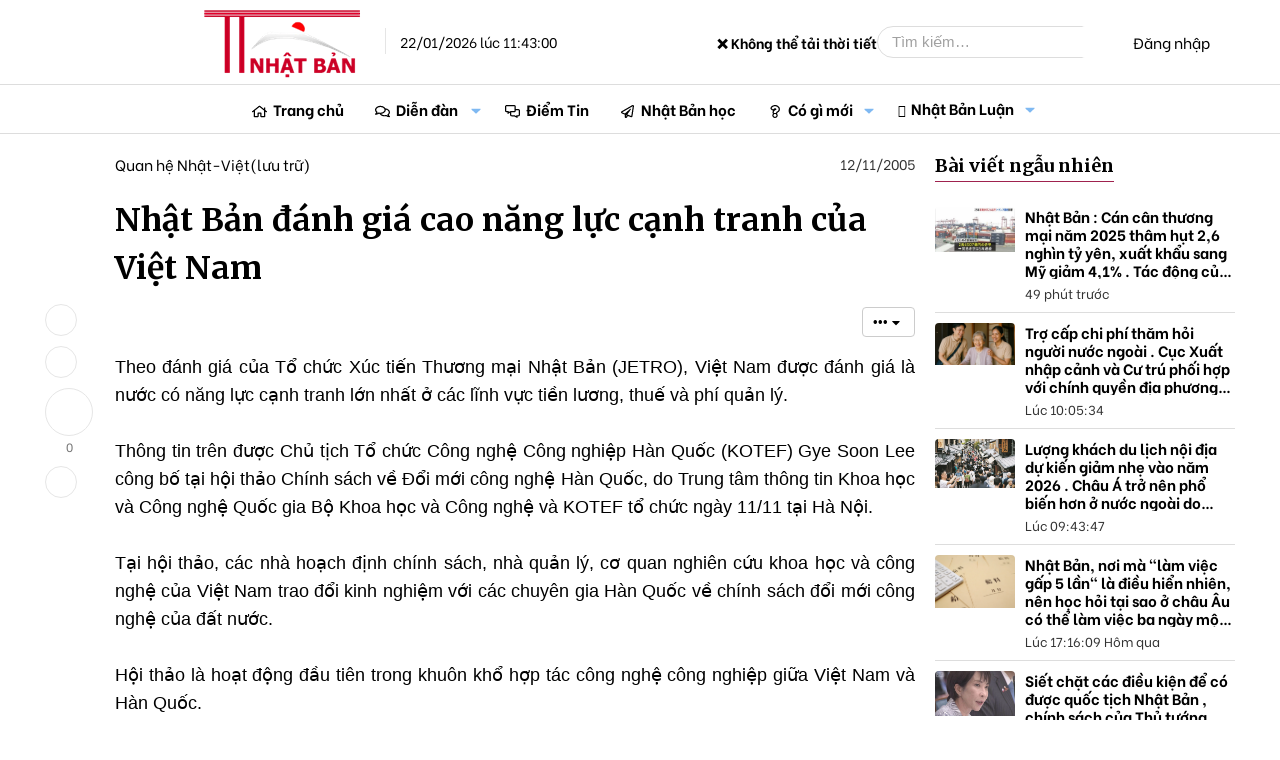

--- FILE ---
content_type: text/html; charset=utf-8
request_url: https://thongtinnhatban.net/threads/nhat-ban-danh-gia-cao-nang-luc-canh-tranh-cua-viet-nam.1862/
body_size: 21104
content:
<!-- small logo properties -->





<!-- small logo properties end -->
<!DOCTYPE html>
<html id="XF" lang="vi-VN" dir="LTR"
	data-app="public"
	data-template="thread_view"
	data-container-key="node-124"
	data-content-key="thread-1862"
	data-logged-in="false"
	data-cookie-prefix="xf_"
	data-csrf="1769049780,71dfd552c678df724db21ee9d72314b1"
	class="has-no-js template-thread_view"
	 data-run-jobs="">
<head>
	
	

<script src="https://code.jquery.com/jquery-3.6.0.min.js"></script>

<script>
    document.addEventListener("DOMContentLoaded", function() {
        if (window.jQuery) {
           // console.log("✅ jQuery đã được load:", jQuery.fn.jquery);
        } else {
            console.error("❌ jQuery chưa load!");
        }
    });
</script>
	
	
	<!-- java chia se bai viet -->


	<!-- het java chia se bai viet -->
	
	
<script>
    if (!window.jQuery) {
        var script = document.createElement("script");
        script.src = "https://code.jquery.com/jquery-3.6.0.min.js";
        document.head.appendChild(script);
    }
</script>
	
	
	
<script>
    document.addEventListener("DOMContentLoaded", function() {
       // console.log("✅ JavaScript chạy thành công!");
    });
</script>


	<!-- site name in google searh -->
	<script type="application/ld+json">
{
  "@context": "https://schema.org",
  "@type": "WebSite",
  "name": "Thông Tin Nhật Bản",
  "url": "https://thongtinnhatban.net"
}
</script>

<!-- site name in google searh end -->
	
	<meta name="norton-safeweb-site-verification" content="0qwxobp6tnoxddzfva5jy6w5gg5k6nz4u5qgbalvd-8icriqvzsq9e4i0vbjwfz8r64lufw3ie2j5n66je1-h6h9p6p394gnrf-2am83wfdsk3ioofit0zolslnw4htj" />
	<meta name='dmca-site-verification' content='MmZMWXJLRy81N2tTTHNieFVkSExKV3VGeFVWcGFBMVE0dFRaempJd1ZKbz01' />
	 <!-- ✅ Added this line to ensure extra.less loads -->
<!-- Global site tag (gtag.js) - Google Analytics -->
	
<script>
window.addEventListener("load", function() {
    setTimeout(function() {
        var gtmScript = document.createElement("script");
        gtmScript.src = "https://www.googletagmanager.com/gtag/js?id=G-C7JX7NN78Y";
        gtmScript.async = true;
        document.head.appendChild(gtmScript);
        
        gtmScript.onload = function() {
            window.dataLayer = window.dataLayer || [];
            function gtag(){dataLayer.push(arguments);}
            gtag('js', new Date());
            gtag('config', 'G-C7JX7NN78Y');
        };
    }, 5000); // Trì hoãn GA4 thêm 5 giây sau khi trang load xong
});
</script>

<!-- google tag end -->
<script>
    window['ga-disable-G-C7JX7NN78Y'] = true; // Thay bằng mã của bạn
</script>
<!-- tắt GA trong log -->

	<!-- facebook appli -->
<meta property="fb:app_id" content="2371104106513743" />
<!-- facebook appli -->
	<!-- favicon -->
	<link rel="apple-touch-icon" sizes="180x180" href="/apple-touch-icon.png">
<link rel="icon" type="image/png" sizes="32x32" href="/favicon-32x32.png">
<link rel="icon" type="image/png" sizes="16x16" href="/favicon-16x16.png">
<link rel="manifest" href="/site.webmanifest">
<link rel="mask-icon" href="ttnbnet-svg.svg" color="#8b4513">
	<!-- faviconend -->
	
	
	<meta charset="utf-8" />
	<meta http-equiv="X-UA-Compatible" content="IE=Edge" />
	<meta name="viewport" content="width=device-width, initial-scale=1, viewport-fit=cover">

	
	
	

	<title>Nhật Bản đánh giá cao năng lực cạnh tranh của Việt Nam | Thông Tin Nhật Bản</title>

	
		
		<meta name="description" content="Theo đánh giá của Tổ chức Xúc tiến Thương mại Nhật Bản (JETRO), Việt Nam được đánh giá là nước có năng lực cạnh tranh lớn nhất ở các lĩnh vực tiền lương..." />
		<meta property="og:description" content="Theo đánh giá của Tổ chức Xúc tiến Thương mại Nhật Bản (JETRO), Việt Nam được đánh giá là nước có năng lực cạnh tranh lớn nhất ở các lĩnh vực tiền lương, thuế và phí quản lý. 

Thông tin trên được Chủ tịch Tổ chức Công nghệ Công nghiệp Hàn Quốc (KOTEF) Gye Soon Lee công bố tại hội thảo Chính..." />
		<meta property="twitter:description" content="Theo đánh giá của Tổ chức Xúc tiến Thương mại Nhật Bản (JETRO), Việt Nam được đánh giá là nước có năng lực cạnh tranh lớn nhất ở các lĩnh vực tiền lương, thuế và phí quản lý. 

Thông tin trên..." />
	
	
		<meta property="og:url" content="https://thongtinnhatban.net/threads/nhat-ban-danh-gia-cao-nang-luc-canh-tranh-cua-viet-nam.1862/" />
	
		<link rel="canonical" href="https://thongtinnhatban.net/threads/nhat-ban-danh-gia-cao-nang-luc-canh-tranh-cua-viet-nam.1862/" />
	

	
		
	
	
	<meta property="og:site_name" content="Thông Tin Nhật Bản" />


	
	
		
	
	
	<meta property="og:type" content="website" />


	
	
		
	
	
	
		<meta property="og:title" content="Nhật Bản đánh giá cao năng lực cạnh tranh của Việt Nam" />
		<meta property="twitter:title" content="Nhật Bản đánh giá cao năng lực cạnh tranh của Việt Nam" />
	


	
	
	
	
		
	
	
	
		<meta property="og:image" content="https://thongtinnhatban.net/data/assets/logo/ttnbnetfinalog.jpg" />
		<meta property="twitter:image" content="https://thongtinnhatban.net/data/assets/logo/ttnbnetfinalog.jpg" />
		<meta property="twitter:card" content="summary" />
	


	

	
		<meta name="theme-color" content="hsla(var(--xf-metaThemeColor))" />
	

	
	
	
		
	
	

	<link rel="stylesheet" href="/css.php?css=public%3Anormalize.css%2Cpublic%3Afa.css%2Cpublic%3Avariations.less%2Cpublic%3Acore.less%2Cpublic%3Aapp.less&amp;s=68&amp;l=4&amp;d=1764575143&amp;k=5a0f1e40a8161faa6a534298f17d4aa0839fbaa0" />

	<link rel="stylesheet" href="/css.php?css=public%3ADC_Widgets_newThreads.less%2Cpublic%3AdcNews_advancedFooter.less%2Cpublic%3AdcNews_article_below_content_newArticles.less%2Cpublic%3AdcNews_post.less%2Cpublic%3AdcNews_threadView.less%2Cpublic%3Aextra.less%2Cpublic%3Amessage.less%2Cpublic%3Aextra.less&amp;s=68&amp;l=4&amp;d=1764575143&amp;k=53ab19f785990767ae249643dedb5446cd970d8f" />


	
		<script data-cfasync="false" src="/js/xf/preamble.min.js?_v=f6339602"></script>
	

	
	<script data-cfasync="false" src="/js/vendor/vendor-compiled.js?_v=f6339602" defer></script>
	<script data-cfasync="false" src="/js/xf/core-compiled.js?_v=f6339602" defer></script>

	<script data-cfasync="false">
		XF.ready(() =>
		{
			XF.extendObject(true, XF.config, {
				// 
				userId: 0,
				enablePush: true,
				pushAppServerKey: 'BBiDlpgaS6B/PkhwwMTf+TeKczfUTUA+izTwGdLzDQYIETiNs7tTs5jJtTUFYdkMYHOc5XxfMM+qzCwZEHKrFU8=',
				url: {
					fullBase: 'https://thongtinnhatban.net/',
					basePath: '/',
					css: '/css.php?css=__SENTINEL__&s=68&l=4&d=1764575143',
					js: '/js/__SENTINEL__?_v=f6339602',
					icon: '/data/local/icons/__VARIANT__.svg?v=1764575599#__NAME__',
					iconInline: '/styles/fa/__VARIANT__/__NAME__.svg?v=5.15.3',
					keepAlive: '/login/keep-alive'
				},
				cookie: {
					path: '/',
					domain: '',
					prefix: 'xf_',
					secure: true,
					consentMode: 'disabled',
					consented: ["optional","_third_party"]
				},
				cacheKey: 'f3ed7234243583f554e27d349fe769c5',
				csrf: '1769049780,71dfd552c678df724db21ee9d72314b1',
				js: {"https:\/\/cdnjs.cloudflare.com\/ajax\/libs\/Swiper\/4.5.0\/js\/swiper.min.js":true},
				fullJs: false,
				css: {"public:DC_Widgets_newThreads.less":true,"public:dcNews_advancedFooter.less":true,"public:dcNews_article_below_content_newArticles.less":true,"public:dcNews_post.less":true,"public:dcNews_threadView.less":true,"public:extra.less":true,"public:message.less":true},
				time: {
					now: 1769049780,
					today: 1769007600,
					todayDow: 4,
					tomorrow: 1769094000,
					yesterday: 1768921200,
					week: 1768489200,
					month: 1767193200,
					year: 1767193200
				},
				style: {
					light: 'default',
					dark: 'alternate',
					defaultColorScheme: 'light'
				},
				borderSizeFeature: '3px',
				fontAwesomeWeight: 'r',
				enableRtnProtect: true,
				
				enableFormSubmitSticky: true,
				imageOptimization: 'optimize',
				imageOptimizationQuality: 0.85,
				uploadMaxFilesize: 2097152,
				uploadMaxWidth: 0,
				uploadMaxHeight: 0,
				allowedVideoExtensions: ["m4v","mov","mp4","mp4v","mpeg","mpg","ogv","webm"],
				allowedAudioExtensions: ["mp3","opus","ogg","wav"],
				shortcodeToEmoji: true,
				visitorCounts: {
					conversations_unread: '0',
					alerts_unviewed: '0',
					total_unread: '0',
					title_count: true,
					icon_indicator: true
				},
				jsMt: {"xf\/action.js":"c0cdb825","xf\/embed.js":"b87abd2e","xf\/form.js":"11d845d8","xf\/structure.js":"c0cdb825","xf\/tooltip.js":"11d845d8"},
				jsState: {},
				publicMetadataLogoUrl: 'https://thongtinnhatban.net/data/assets/logo/ttnbnetfinalog.jpg',
				publicPushBadgeUrl: 'https://thongtinnhatban.net/styles/default/xenforo/bell.png'
			})

			XF.extendObject(XF.phrases, {
				// 
				date_x_at_time_y:     "{date} lúc {time}",
				day_x_at_time_y:      "Lúc {time}, {day} ",
				yesterday_at_x:       "Lúc {time} Hôm qua",
				x_minutes_ago:        "{minutes} phút trước",
				one_minute_ago:       "1 phút trước",
				a_moment_ago:         "Vài giây trước",
				today_at_x:           "Lúc {time}",
				in_a_moment:          "In a moment",
				in_a_minute:          "In a minute",
				in_x_minutes:         "In {minutes} minutes",
				later_today_at_x:     "Later today at {time}",
				tomorrow_at_x:        "Tomorrow at {time}",
				short_date_x_minutes: "{minutes}m",
				short_date_x_hours:   "{hours}h",
				short_date_x_days:    "{days}d",

				day0: "Chủ nhật",
				day1: "Thứ hai",
				day2: "Thứ ba",
				day3: "Thứ tư",
				day4: "Thứ năm",
				day5: "Thứ sáu",
				day6: "Thứ bảy",

				dayShort0: "CN",
				dayShort1: "T2",
				dayShort2: "T3",
				dayShort3: "T4",
				dayShort4: "T5",
				dayShort5: "T6",
				dayShort6: "T7",

				month0: "Tháng một",
				month1: "Tháng hai",
				month2: "Tháng ba",
				month3: "Tháng tư",
				month4: "Tháng năm",
				month5: "Tháng sáu",
				month6: "Tháng bảy",
				month7: "Tháng tám",
				month8: "Tháng chín",
				month9: "Tháng mười",
				month10: "Tháng mười một",
				month11: "Tháng mười hai",

				active_user_changed_reload_page: "Thành viên đang hoạt động đã thay đổi. Tải lại trang cho phiên bản mới nhất.",
				server_did_not_respond_in_time_try_again: "The server did not respond in time. Please try again.",
				oops_we_ran_into_some_problems: "Rất tiếc! Chúng tôi gặp phải một số vấn đề.",
				oops_we_ran_into_some_problems_more_details_console: "Rất tiếc! Chúng tôi gặp phải một số vấn đề. Vui lòng thử lại sau. Chi tiết lỗi c có thể có trong trình duyệt.",
				file_too_large_to_upload: "The file is too large to be uploaded.",
				uploaded_file_is_too_large_for_server_to_process: "The uploaded file is too large for the server to process.",
				files_being_uploaded_are_you_sure: "Files are still being uploaded. Are you sure you want to submit this form?",
				attach: "Đính kèm",
				rich_text_box: "Khung soạn thảo trù phú",
				close: "Đóng",
				link_copied_to_clipboard: "Liên kết đã được sao chép vào clipboard.",
				text_copied_to_clipboard: "Text copied to clipboard.",
				loading: "Đang tải…",
				you_have_exceeded_maximum_number_of_selectable_items: "You have exceeded the maximum number of selectable items.",

				processing: "Đang thực hiện",
				'processing...': "Đang thực hiện…",

				showing_x_of_y_items: "Hiển thị {count} trong số {total} mục",
				showing_all_items: "Hiển thị tất cả",
				no_items_to_display: "No items to display",

				number_button_up: "Increase",
				number_button_down: "Decrease",

				push_enable_notification_title: "Push notifications enabled successfully at Thông Tin Nhật Bản",
				push_enable_notification_body: "Thank you for enabling push notifications!",

				pull_down_to_refresh: "Pull down to refresh",
				release_to_refresh: "Release to refresh",
				refreshing: "Refreshing…"
			})
		})
	</script>

	<script data-cfasync="false" src="https://cdnjs.cloudflare.com/ajax/libs/Swiper/4.5.0/js/swiper.min.js" defer></script>
<script data-cfasync="false">
XF.ready(() =>
{

	$(".comment-ic").click(function(e) {
		e.preventDefault();
	
		$('html,body').animate({
			scrollTop: $("#comment-section").offset().top},
			'slow');
	});

})
</script>
<script data-cfasync="false">
XF.ready(() =>
{

		const mySwiper = new Swiper('.slideWide:not(.block)', {
			direction: 'horizontal',
			loop: false,
			slidesPerView: 'auto',
			// autoplay start
			spaceBetween: 10,
			autoplay: {
						delay: 2500,
						disableOnInteraction: false,
					},
	<!-- autoplay start -->
			
			pagination: {
			  el: '.swiper-pagination',
			  clickable: true,
			},
			
		  });
		
})
</script>



	
		<link rel="icon" type="image/png" href="https://thongtinnhatban.net/data/assets/logo/favicon-32x32.png" sizes="32x32" />
	
	
		<link rel="apple-touch-icon" href="https://thongtinnhatban.net/data/assets/logo/ttnbnetfinalog.jpg" />
	
	
	
	<!-- google font start -->
	<!-- Preload fonts in page_container -->
<!-- Preload Google Fonts nhưng đảm bảo nó được tải ngay -->
<link 
  href="https://fonts.googleapis.com/css2?family=Be+Vietnam:ital,wght@0,300;0,400;0,500;0,700;1,300;1,400;1,500;1,700&display=swap" 
  rel="preload" 
  as="style" 
  crossorigin="anonymous" 
  onload="this.onload=null;this.rel='stylesheet'">

<link 
  href="https://fonts.googleapis.com/css2?family=Merriweather:ital,wght@0,300;0,400;0,700;1,400&display=swap" 
  rel="preload" 
  as="style" 
  crossorigin="anonymous" 
  onload="this.onload=null;this.rel='stylesheet'">

<!-- Fallback nếu preload không hoạt động -->
<noscript>
  <link rel="stylesheet" href="https://fonts.googleapis.com/css2?family=Be+Vietnam:ital,wght@0,300;0,400;0,500;0,700;1,300;1,400;1,500;1,700&display=swap">
  <link rel="stylesheet" href="https://fonts.googleapis.com/css2?family=Merriweather:ital,wght@0,300;0,400;0,700;1,400&display=swap">
</noscript>

<!-- Font CSS -->
<style>
  body {
    font-family: 'Be Vietnam', sans-serif, Arial;
  }
</style>

	
	<!-- google font end -->
	
	<!-- hoan tai script start -->
<script>
document.addEventListener("DOMContentLoaded", function() {
    requestIdleCallback(() => {
        var swiperScript = document.createElement("script");
        swiperScript.src = "https://cdn.jsdelivr.net/npm/swiper@11/swiper-bundle.min.js";
        swiperScript.defer = true;
        document.body.appendChild(swiperScript);
    });
});
</script>

<!-- hoan tai script end -->

	
	
	</head>
	
	
<body data-template="thread_view">

	<!-- go tieng viet -->
	<script>
window.addEventListener("load", function() {
    setTimeout(function() {
        var avimScript = document.createElement("script");
        avimScript.src = "/avim.js";
        avimScript.defer = true;
        document.head.appendChild(avimScript);
    }, 5000); // Trì hoãn 5 giây sau khi trang load xong
});
</script>
<!-- go tieng viet xong -->
	
	
<div class="p-pageWrapper" id="top">




<!-- fix logo -->
<header class="p-header" id="header">
	<div class="p-header-inner">
		<div class="p-header-content">
			
			<a href="https://thongtinnhatban.net" class="p-header-logo">
				<div class="p-header-logo--image"></div>
				<img src="/styles/thongtinnhatban/xenforo/logo.png" 
					srcset="/styles/thongtinnhatban/xenforo/logo.png 2x" 
					width="" 
					height="" 
					class="logoDesktop" 
					alt="Thông Tin Nhật Bản">

				<!-- Time must be inside the link but after logo -->
				<div class="currentTime">
					22/01/2026 lúc 11:43:00
				</div>
			</a> 
			
			<!-- fix logo end. We have to put the closing </a> outside the current time to made it display
 next to the logo. Otherwise, it go to the search box -->
<!-- weather start -->


<!-- weather start -->



<!-- Weather Display -->
<div class="currentTemperature">Loading temperature...</div>

<script>
async function getWeather() {
    let apiKey = "35e978650ac34e2ab9f63120250502"; // Securely fetch the key from XenForo

    // Choose a random city from a predefined list
    let cities = ["Tokyo", "Osaka", "Hokkaido", "Kyoto", "Fukuoka"];
    let randomCity = cities[Math.floor(Math.random() * cities.length)];

    let url = `https://api.weatherapi.com/v1/current.json?key=${apiKey}&q=${randomCity}&aqi=no&lang=vi`;

    try {
        let response = await fetch(url);
        if (!response.ok) throw new Error("Lỗi khi lấy dữ liệu thời tiết");

        let data = await response.json();
        let temp = data.current.temp_c; // Nhiệt độ (°C)
        let condition = data.current.condition.text.normalize("NFC"); // Điều kiện thời tiết (Tiếng Việt)
        
        document.querySelector(".currentTemperature").innerHTML = `${randomCity}: 🌡️ ${temp}°C - ${condition}`;
    } catch (error) {
        document.querySelector(".currentTemperature").innerHTML = "❌ Không thể tải thời tiết";
    }
}

getWeather();
</script>



<!-- weather end -->

			<div class="p-header-extra">
				<div class="p-nav-opposite">
					
						<div class="p-header-search">
							<form action="/search/search" method="post" data-xf-init="quick-search">
								
								<input type="text" class="input" name="keywords" placeholder="Tìm kiếm…" aria-label="Tìm kiếm" data-menu-autofocus="true" />
								
								<button type="submit" class="button " aria-label="Tìm kiếm"><span class="button-text">
    <i class="fa--xf far fa-search "><svg xmlns="http://www.w3.org/2000/svg" role="img" aria-hidden="true" ><use href="/data/local/icons/regular.svg?v=1764575599#search"></use></svg></i>
</span></button>

								
								<input type="hidden" name="_xfToken" value="1769049780,71dfd552c678df724db21ee9d72314b1" />
							</form>
						</div>
					
					
					<div class="p-navgroup p-account p-navgroup--guest">
						
							<a href="/login/" class="p-navgroup-link p-navgroup-link--textual p-navgroup-link--logIn"
								data-xf-click="overlay" data-follow-redirects="on">
								<span class="p-navgroup-linkText">Đăng nhập</span>
							</a>
							
						
					</div>
				</div>
			</div>
			
		</div>
	</div>
</header>





	
	<nav class="p-nav">
		<div class="p-nav-inner">
			<a class="p-nav-menuTrigger" 
   data-xf-click="off-canvas" 
   data-menu=".js-headerOffCanvasMenu" 
   role="button" 
   tabindex="0" 
   aria-label="Menu">
    <i aria-hidden="true"></i>
    <span class="p-nav-menuText">Menu</span>
</a>

<!-- fix small logo -->
			<div class="p-nav-smallLogo">
    <a href="https://thongtinnhatban.net">
        <img src="/styles/thongtinnhatban/ttnbnet-small-logo.png" 
             srcset="/styles/thongtinnhatban/xenforo/logo.png 2x" 
             width="113" 
             height="50" 
             class="logoSmall" 
             alt="Thông Tin Nhật Bản">
    </a>
</div>
<!-- fix small logo end -->

			<div class="p-nav-scroller hScroller" data-xf-init="h-scroller" data-auto-scroll=".p-navEl.is-selected">
				<div class="hScroller-scroll">
					<ul class="p-nav-list js-offCanvasNavSource">
					
						<li>
							
	<div class="p-navEl " >
		

			
	
	<a href="https://thongtinnhatban.net"
		class="p-navEl-link "
		
		data-xf-key="1"
		data-nav-id="home">Trang chủ</a>


			

		
		
	</div>

						</li>
					
						<li>
							
	<div class="p-navEl is-selected" data-has-children="true">
		

			
	
	<a href="/forums/"
		class="p-navEl-link p-navEl-link--splitMenu "
		
		
		data-nav-id="forums">Diễn đàn</a>


			<a data-xf-key="2"
				data-xf-click="menu"
				data-menu-pos-ref="< .p-navEl"
				class="p-navEl-splitTrigger"
				role="button"
				tabindex="0"
				aria-label="Toggle expanded"
				aria-expanded="false"
				aria-haspopup="true"></a>

		
		
			<div class="menu menu--structural" data-menu="menu" aria-hidden="true">
				<div class="menu-content">
					
						
	
	
	<a href="/whats-new/posts/"
		class="menu-linkRow u-indentDepth0 js-offCanvasCopy "
		
		
		data-nav-id="newPosts">Bài viết mới</a>

	

					
						
	
	
	<a href="/search/?type=post"
		class="menu-linkRow u-indentDepth0 js-offCanvasCopy "
		
		
		data-nav-id="searchForums">Tìm chủ đề</a>

	

					
				</div>
			</div>
		
	</div>

						</li>
					
						<li>
							
	<div class="p-navEl " >
		

			
	
	<a href="/forums/diem-tin-nhat-ban.144/"
		class="p-navEl-link "
		
		data-xf-key="3"
		data-nav-id="diemtin">Điểm Tin</a>


			

		
		
	</div>

						</li>
					
						<li>
							
	<div class="p-navEl " >
		

			
	
	<a href="/categories/nhat-ban-hoc-thong-tin-nhat-ban.147/"
		class="p-navEl-link "
		
		data-xf-key="4"
		data-nav-id="nhatbanhoc">Nhật Bản học</a>


			

		
		
	</div>

						</li>
					
						<li>
							
	<div class="p-navEl " data-has-children="true">
		

			
	
	<a href="/whats-new/"
		class="p-navEl-link p-navEl-link--splitMenu "
		
		
		data-nav-id="whatsNew">Có gì mới</a>


			<a data-xf-key="5"
				data-xf-click="menu"
				data-menu-pos-ref="< .p-navEl"
				class="p-navEl-splitTrigger"
				role="button"
				tabindex="0"
				aria-label="Toggle expanded"
				aria-expanded="false"
				aria-haspopup="true"></a>

		
		
			<div class="menu menu--structural" data-menu="menu" aria-hidden="true">
				<div class="menu-content">
					
						
	
	
	<a href="/featured/"
		class="menu-linkRow u-indentDepth0 js-offCanvasCopy "
		
		
		data-nav-id="featured">Nội dung nổi bật</a>

	

					
						
	
	
	<a href="/whats-new/posts/"
		class="menu-linkRow u-indentDepth0 js-offCanvasCopy "
		 rel="nofollow"
		
		data-nav-id="whatsNewPosts">Bài viết mới</a>

	

					
						
	
	
	<a href="/whats-new/ams-articles/"
		class="menu-linkRow u-indentDepth0 js-offCanvasCopy "
		 rel="nofollow"
		
		data-nav-id="xaAmsWhatsNewNewArticles">Bài viết mới</a>

	

					
						
	
	
	<a href="/whats-new/ams-comments/"
		class="menu-linkRow u-indentDepth0 js-offCanvasCopy "
		 rel="nofollow"
		
		data-nav-id="xaAmsWhatsNewArticleComments">Bình luận bài viết mới</a>

	

					
						
	
	
	<a href="/whats-new/profile-posts/"
		class="menu-linkRow u-indentDepth0 js-offCanvasCopy "
		 rel="nofollow"
		
		data-nav-id="whatsNewProfilePosts">Bài mới trên hồ sơ</a>

	

					
						
	
	
	<a href="/whats-new/latest-activity"
		class="menu-linkRow u-indentDepth0 js-offCanvasCopy "
		 rel="nofollow"
		
		data-nav-id="latestActivity">Hoạt động mới nhất</a>

	

					
				</div>
			</div>
		
	</div>

						</li>
					
						<li>
							
	<div class="p-navEl " data-has-children="true">
		

			
	
	<a href="/nhat-ban-luan/"
		class="p-navEl-link p-navEl-link--splitMenu "
		
		
		data-nav-id="xa_ams">Nhật Bản Luận</a>


			<a data-xf-key="6"
				data-xf-click="menu"
				data-menu-pos-ref="< .p-navEl"
				class="p-navEl-splitTrigger"
				role="button"
				tabindex="0"
				aria-label="Toggle expanded"
				aria-expanded="false"
				aria-haspopup="true"></a>

		
		
			<div class="menu menu--structural" data-menu="menu" aria-hidden="true">
				<div class="menu-content">
					
						
	
	
	<a href="/whats-new/ams-articles/"
		class="menu-linkRow u-indentDepth0 js-offCanvasCopy "
		 rel="nofollow"
		
		data-nav-id="xa_amsNewArticles">Bài viết mới</a>

	

					
						
	
	
	<a href="/whats-new/ams-comments/"
		class="menu-linkRow u-indentDepth0 js-offCanvasCopy "
		 rel="nofollow"
		
		data-nav-id="xa_amsNewComments">Bình luận mới</a>

	

					
						
	
	
	<a href="/nhat-ban-luan/latest-reviews"
		class="menu-linkRow u-indentDepth0 js-offCanvasCopy "
		 rel="nofollow"
		
		data-nav-id="xa_amsLatestReviews">Đánh giá mới nhất</a>

	

					
						
	
	
	<a href="/nhat-ban-luan/authors/"
		class="menu-linkRow u-indentDepth0 js-offCanvasCopy "
		
		
		data-nav-id="xa_amsAuthorList">Danh sách tác giả</a>

	

					
						
	
	
	<a href="/search/?type=ams_article"
		class="menu-linkRow u-indentDepth0 js-offCanvasCopy "
		
		
		data-nav-id="xa_amsSearchArticles">Tìm kiếm bài viết</a>

	

					
				</div>
			</div>
		
	</div>

						</li>
					
					</ul>
				</div>
			</div>
			
			<div class="p-header-extra">
				<div class="p-nav-opposite">
					<div class="p-navgroup p-account p-navgroup--guest">
						
							<a href="/search/" 
   class="p-navgroup-link p-navgroup-link--iconic p-navgroup-link--search" 
   aria-label="Tìm kiếm">
    <i aria-hidden="true"></i>
    <span class="p-navgroup-linkText">Tìm kiếm</span>
</a>

						
						
						
							<a href="/login/" class="p-navgroup-link p-navgroup-link--textual p-navgroup-link--logIn"
							   data-xf-click="overlay" data-follow-redirects="on">
								<span class="p-navgroup-linkText">Đăng nhập</span>
							</a>
							
						
					</div>
				</div>
			</div>
		</div>
	</nav>

	
	
		<div class="p-sectionLinks">
			<div class="p-sectionLinks-inner hScroller" data-xf-init="h-scroller">
				<div class="hScroller-scroll">
					<ul class="p-sectionLinks-list">
					
						<li>
							
	<div class="p-navEl " >
		

			
	
	<a href="/whats-new/posts/"
		class="p-navEl-link "
		
		data-xf-key="alt+1"
		data-nav-id="newPosts">Bài viết mới</a>


			

		
		
	</div>

						</li>
					
						<li>
							
	<div class="p-navEl " >
		

			
	
	<a href="/search/?type=post"
		class="p-navEl-link "
		
		data-xf-key="alt+2"
		data-nav-id="searchForums">Tìm chủ đề</a>


			

		
		
	</div>

						</li>
					
					</ul>
				</div>
			</div>
		</div>
	



<div class="offCanvasMenu offCanvasMenu--nav js-headerOffCanvasMenu" data-menu="menu" aria-hidden="true" data-ocm-builder="navigation">
	<div class="offCanvasMenu-backdrop" data-menu-close="true"></div>
	<div class="offCanvasMenu-content">
	
		<!-- fix small logo2 -->
		<div class="offCanvasMenu-header">
    
    <a href="https://thongtinnhatban.net">
        <img src="/styles/thongtinnhatban/ttnbnet-small-logo.png" 
             srcset="/styles/thongtinnhatban/xenforo/logo.png 2x" 
             width="113" 
             height="50" 
             class="logoSmall" 
             alt="Thông Tin Nhật Bản">
    </a>
    <a class="offCanvasMenu-closer" data-menu-close="true" role="button" tabindex="0" aria-label="Đóng"></a>
</div>
		<!-- fix small logo2 en -->
		
		
		
			<div class="p-offCanvasRegisterLink">
				<div class="offCanvasMenu-linkHolder">
					<a href="/login/" class="offCanvasMenu-link" data-xf-click="overlay" data-menu-close="true">
						Đăng nhập
					</a>
				</div>
				<hr class="offCanvasMenu-separator" />
				
			</div>
		
		<div class="js-offCanvasNavTarget"></div>
	</div>
</div>

<div class="p-body">
	<div class="p-body-inner">
		<!--XF:EXTRA_OUTPUT-->

		

		

		
		
	
		<ul class="p-breadcrumbs "
			itemscope itemtype="https://schema.org/BreadcrumbList">
		
			

			
			
				
				
	<li itemprop="itemListElement" itemscope itemtype="https://schema.org/ListItem">
		<a href="https://thongtinnhatban.net" itemprop="item">
			<span itemprop="name">Trang chủ</span>
		</a>
		<meta itemprop="position" content="1" />
	</li>

			

			
				
				
	<li itemprop="itemListElement" itemscope itemtype="https://schema.org/ListItem">
		<a href="/forums/" itemprop="item">
			<span itemprop="name">Diễn đàn</span>
		</a>
		<meta itemprop="position" content="2" />
	</li>

			
			
				
				
	<li itemprop="itemListElement" itemscope itemtype="https://schema.org/ListItem">
		<a href="/categories/kinh-nghiem-kien-thuc-tin-tuc.122/" itemprop="item">
			<span itemprop="name">Kinh nghiệm- Kiến thức -Tin tức</span>
		</a>
		<meta itemprop="position" content="3" />
	</li>

			
				
				
	<li itemprop="itemListElement" itemscope itemtype="https://schema.org/ListItem">
		<a href="/forums/kho-luu-tru-du-lieu-cu.74/" itemprop="item">
			<span itemprop="name">Kho lưu trữ(dữ liệu cũ)</span>
		</a>
		<meta itemprop="position" content="4" />
	</li>

			
				
				
	<li itemprop="itemListElement" itemscope itemtype="https://schema.org/ListItem">
		<a href="/forums/quan-he-nhat-viet-luu-tru.124/" itemprop="item">
			<span itemprop="name">Quan hệ Nhật-Việt(lưu trữ)</span>
		</a>
		<meta itemprop="position" content="5" />
	</li>

			

		
		</ul>
	

		

		
	<noscript class="js-jsWarning"><div class="blockMessage blockMessage--important blockMessage--iconic u-noJsOnly">JavaScript is disabled. For a better experience, please enable JavaScript in your browser before proceeding.</div></noscript>

		
	<div class="blockMessage blockMessage--important blockMessage--iconic js-browserWarning" style="display: none">You are using an out of date browser. It  may not display this or other websites correctly.<br />You should upgrade or use an <a href="https://www.google.com/chrome/browser/" target="_blank">alternative browser</a>.</div>


		
			<div class="p-body-header">
			
				
					<div class="p-title ">
					
						
							<h1 class="p-title-value">Nhật Bản đánh giá cao năng lực cạnh tranh của Việt Nam</h1>
						
						
					
					</div>
				

				
					<div class="p-description">
	<ul class="listInline listInline--bullet">
		<li>
			<i class="fa--xf far fa-user "><svg xmlns="http://www.w3.org/2000/svg" role="img" ><title>Thread starter</title><use href="/data/local/icons/regular.svg?v=1764575599#user"></use></svg></i>
			<span class="u-srOnly">Thread starter</span>

			<a href="/members/nvhcuong.219/" class="username  u-concealed" dir="auto" data-user-id="219" data-xf-init="member-tooltip">nvhcuong</a>
		</li>
		<li>
			<i class="fa--xf far fa-clock "><svg xmlns="http://www.w3.org/2000/svg" role="img" ><title>Ngày gửi</title><use href="/data/local/icons/regular.svg?v=1764575599#clock"></use></svg></i>
			<span class="u-srOnly">Ngày gửi</span>

			<a href="/threads/nhat-ban-danh-gia-cao-nang-luc-canh-tranh-cua-viet-nam.1862/" class="u-concealed"><time  class="u-dt" dir="auto" datetime="2005-11-12T01:38:45+0900" data-timestamp="1131727125" data-date="12/11/2005" data-time="01:38:45" data-short="Thg 11 &#039;05" title="12/11/2005 lúc 01:38:45">12/11/2005</time></a>
		</li>
		
	</ul>
</div>
				
			
			</div>
		

		<div class="p-body-main  ">
			

			<div class="p-body-content">
				
				<div class="p-body-pageContent">
	






<!-- them vao tu day1 -->

<!-- them vao den day -->


	
	
	
		
	
	
	


	
	
	
		
	
	
	


	
	
		
	
	
	


	
	

<!-- them vao tu day2 -->
	
<!-- them vao den day -->







	

	
		
	









	




<div class="thread-section top-detail">
	<div class="section-container with-sidebar">
		<!--
		<div class="social-pin">
			<ul class="social-list">
				<li>
					<a class="social-ic social-fb"
					   onclick="window.open('https://www.facebook.com/sharer/sharer.php?u=https://thongtinnhatban.net/threads/nhat-ban-danh-gia-cao-nang-luc-canh-tranh-cua-viet-nam.1862/', '_blank', 'location=yes,height=570,width=520,scrollbars=yes,status=yes');">
						<i class="fa--xf fab fa-facebook-f "><svg xmlns="http://www.w3.org/2000/svg" role="img" aria-hidden="true" ><use href="/data/local/icons/brands.svg?v=1764575599#facebook-f"></use></svg></i>
					</a>
				</li>
				<li>
					<a class="social-ic social-tw"
					   onclick="window.open('https://twitter.com/intent/tweet?url=https://thongtinnhatban.net/threads/nhat-ban-danh-gia-cao-nang-luc-canh-tranh-cua-viet-nam.1862/', '_blank', 'location=yes,height=570,width=520,scrollbars=yes,status=yes');">
						<i class="fa--xf fab fa-twitter "><svg xmlns="http://www.w3.org/2000/svg" role="img" aria-hidden="true" ><use href="/data/local/icons/brands.svg?v=1764575599#twitter"></use></svg></i>
					</a>
				</li>
				<li class="bookmark">
					

	

				</li>
				<li class="comment">
					<a href="#comment-section" class="comment-ic">
						<i class="fa--xf far fa-comments "><svg xmlns="http://www.w3.org/2000/svg" role="img" aria-hidden="true" ><use href="/data/local/icons/regular.svg?v=1764575599#comments"></use></svg></i>
						<span>0</span>
					</a>
				</li>
				<li>
					<a href="/forums/quan-he-nhat-viet-luu-tru.124/" 
					   data-xf-init="tooltip"
					   title="Trở lại Quan hệ Nhật-Việt(lưu trữ)"
					   class="back-ic">
						<i class="fa--xf far fa-long-arrow-left "><svg xmlns="http://www.w3.org/2000/svg" role="img" aria-hidden="true" ><use href="/data/local/icons/regular.svg?v=1764575599#long-arrow-left"></use></svg></i>
					</a>
				</li>
			</ul>
		</div>
-->
		<!-- them nut chia se co giải thích -->
		
<div class="social-pin">
    <ul class="social-list">
        <li>
            <a class="social-ic social-fb"
               onclick="window.open('https://www.facebook.com/sharer/sharer.php?u=https://thongtinnhatban.net/threads/nhat-ban-danh-gia-cao-nang-luc-canh-tranh-cua-viet-nam.1862/', '_blank', 'location=yes,height=570,width=520,scrollbars=yes,status=yes');"
               aria-label="Chia sẻ bài viết lên Facebook" title="Chia sẻ bài viết lên Facebook"
               role="button">
                <i class="fa--xf fab fa-facebook-f "><svg xmlns="http://www.w3.org/2000/svg" role="img" aria-hidden="true" ><use href="/data/local/icons/brands.svg?v=1764575599#facebook-f"></use></svg></i>
            </a>
        </li>
        <li>
            <a class="social-ic social-tw"
               onclick="window.open('https://twitter.com/intent/tweet?url=https://thongtinnhatban.net/threads/nhat-ban-danh-gia-cao-nang-luc-canh-tranh-cua-viet-nam.1862/', '_blank', 'location=yes,height=570,width=520,scrollbars=yes,status=yes');"
               aria-label="Chia sẻ bài viết lên Twitter" title="Chia sẻ bài viết lên Twitter"
               role="button">
                <i class="fa--xf fab fa-twitter "><svg xmlns="http://www.w3.org/2000/svg" role="img" aria-hidden="true" ><use href="/data/local/icons/brands.svg?v=1764575599#twitter"></use></svg></i>
            </a>
        </li>
        <li class="bookmark">
            

	

        </li>
        <li class="comment">
            <a href="#comment-section" class="comment-ic" aria-label="Xem phần bình luận" role="button">
                <i class="fa--xf far fa-comments "><svg xmlns="http://www.w3.org/2000/svg" role="img" aria-hidden="true" ><use href="/data/local/icons/regular.svg?v=1764575599#comments"></use></svg></i>
                <span>0</span>
            </a>
        </li>
        <li>
            <a href="/forums/quan-he-nhat-viet-luu-tru.124/" 
               data-xf-init="tooltip"
               title="Trở lại Quan hệ Nhật-Việt(lưu trữ)"
               class="back-ic" aria-label="Quay lại diễn đàn" role="button">
                <i class="fa--xf far fa-long-arrow-left "><svg xmlns="http://www.w3.org/2000/svg" role="img" aria-hidden="true" ><use href="/data/local/icons/regular.svg?v=1764575599#long-arrow-left"></use></svg></i>
            </a>
        </li>
    </ul>
</div>


		<!-- hết phần thêm nút có giải thích -->
		
		<div class="main-content">
			<div class="content-header">
				<div class="header-link">
					<a href="/forums/quan-he-nhat-viet-luu-tru.124/" data-xf-init="tooltip" title="Trở lại Quan hệ Nhật-Việt(lưu trữ)">
						Quan hệ Nhật-Việt(lưu trữ)
					</a>
				</div>
				<div class="header-meta">
					<time  class="u-dt" dir="auto" datetime="2005-11-12T01:38:45+0900" data-timestamp="1131727125" data-date="12/11/2005" data-time="01:38:45" data-short="Thg 11 &#039;05" title="12/11/2005 lúc 01:38:45">12/11/2005</time>
				</div>
			</div>
			
			
			
			<h1 class="title-detail">
				Nhật Bản đánh giá cao năng lực cạnh tranh của Việt Nam
			</h1>
			
			<div class="block-outer"><div class="block-outer-opposite">
						<div class="buttonGroup">
							
	
								<!-- NEW BUTTONS -->
								

            <!-- ✅ Added "Edit thumbnail" button -->
            
                                  <!-- NEW BUTTONS END -->
								
								<!--  promote BUTTON-->
								
								
								<!-- promote BUTTON END -->
								
								
								
								
								
								

								
									<div class="buttonGroup-buttonWrapper">
										<button type="button" class="button button--link menuTrigger" data-xf-click="menu" aria-expanded="false" aria-haspopup="true" title="Thêm tùy chọn"><span class="button-text">&#8226;&#8226;&#8226;</span></button>
										<div class="menu" data-menu="menu" aria-hidden="true">
											<div class="menu-content">
												<h4 class="menu-header">Thêm tùy chọn</h4>
												
													
													
													
													
													
													<!-- fearture start -->
													
												
												
												
												<!-- feature end -->
													
													
													
													
													
													
													
													
													
												
											</div>
										</div>
									</div>
								
							
						</div>
					</div></div>

			<div class="block-outer js-threadStatusField"></div>
			
			<div class="content-detail">
				
		
	
	<article class="message message--post js-post js-inlineModContainer firstPost  "
		data-author="nvhcuong"
		data-content="post-4017"
		id="js-post-4017">

		<span class="u-anchorTarget" id="post-4017"></span>

		<div class="message-inner">
			<div class="message-cell">
				<div class="message-main js-quickEditTarget">

					<div class="message-content js-messageContent">

						
						
						

						
						<div class="message-userContent lbContainer js-lbContainer "
							data-lb-id="post-4017"
							data-lb-caption-desc="nvhcuong &middot; 12/11/2005 lúc 01:38:45">

							
								

	
		
	

							
         
							<article class="message-body js-selectToQuote">
								
								<div class="bbWrapper">Theo đánh giá của Tổ chức Xúc tiến Thương mại Nhật Bản (JETRO), Việt Nam được đánh giá là nước có năng lực cạnh tranh lớn nhất ở các lĩnh vực tiền lương, thuế và phí quản lý. <br />
<br />
Thông tin trên được Chủ tịch Tổ chức Công nghệ Công nghiệp Hàn Quốc (KOTEF) Gye Soon Lee công bố tại hội thảo Chính sách về Đổi mới công nghệ Hàn Quốc, do Trung tâm thông tin Khoa học và Công nghệ Quốc gia Bộ Khoa học và Công nghệ và KOTEF tổ chức ngày 11/11 tại Hà Nội.<br />
<br />
Tại hội thảo, các nhà hoạch định chính sách, nhà quản lý, cơ quan nghiên cứu khoa học và công nghệ của Việt Nam trao đổi kinh nghiệm với các chuyên gia Hàn Quốc về chính sách đổi mới công nghệ của đất nước.<br />
<br />
Hội thảo là hoạt động đầu tiên trong khuôn khổ hợp tác công nghệ công nghiệp giữa Việt Nam và Hàn Quốc.<br />
<br />
(Theo TTXVN)</div>
								<div class="js-selectToQuoteEnd">&nbsp;</div>
								
							</article>
							
							
						
							 <!-- show nguoi dang va thoi gian cho admin -->
				
		
					<!-- show thoi gian va nguoi dang cho admin  het -->
							
							
								

	
		
	

							

							
						</div>

						

						
	

					</div>

					<footer class="message-footer">
						

						<div class="reactionsBar js-reactionsList ">
							
						</div>

						<div class="js-historyTarget message-historyTarget toggleTarget" data-href="trigger-href"></div>
					</footer>
				</div>
			</div>
			
		</div>
	</article>

	

				
				<div class="related-news">
					<ul class="list-newsItem">
						
							<li>
								<a href="/threads/thuc-luc-qua-nguy-hiem-cua-tau-den-cuoi-cung-den-nhat-ban-do-viec-thanh-lap-co-quan-ky-thuat-so.32461/" title="Thực lực quá nguy hiểm của &quot;Tàu đen&quot; cuối cùng đến Nhật Bản do việc thành lập &quot;Cơ quan kỹ thuật số&quot;">Thực lực quá nguy hiểm của &quot;Tàu đen&quot; cuối cùng đến Nhật Bản do việc thành lập &quot;Cơ quan kỹ thuật số&quot;</a>
								
								
							</li>
						
							<li>
								<a href="/threads/de-nhat-bi-nguoi-viet-xu-tu.8260/" title="Dê Nhật bị người Việt &quot;xử tử&quot;">Dê Nhật bị người Việt &quot;xử tử&quot;</a>
								
								
							</li>
						
							<li>
								<a href="/threads/chuyen-ve-nguoi-viet-an-cap-va-cach-hanh-xu-cua-canh-sat-nhat.8158/" title="Chuyện về người Việt ăn cắp và cách hành xử của Cảnh sát Nhật">Chuyện về người Việt ăn cắp và cách hành xử của Cảnh sát Nhật</a>
								
								
									<span class="meta">
										<i class="fa--xf far fa-comments "><svg xmlns="http://www.w3.org/2000/svg" role="img" aria-hidden="true" ><use href="/data/local/icons/regular.svg?v=1764575599#comments"></use></svg></i> 1
									</span>
								
							</li>
						
							<li>
								<a href="/threads/ly%E3%80%80do-de-mot-nguoi-nhat-ghet-viet-nam.8132/" title="Lý　do để một người Nhật ghét Việt Nam">Lý　do để một người Nhật ghét Việt Nam</a>
								
								
									<span class="meta">
										<i class="fa--xf far fa-comments "><svg xmlns="http://www.w3.org/2000/svg" role="img" aria-hidden="true" ><use href="/data/local/icons/regular.svg?v=1764575599#comments"></use></svg></i> 2
									</span>
								
							</li>
						
							<li>
								<a href="/threads/toan-tinh-cua-nhat-an-sau-viec-cung-cap-tau-tuan-duyen-cho-viet-nam.8131/" title="Toan tính của Nhật ẩn sau việc cung cấp tàu tuần duyên cho Việt Nam">Toan tính của Nhật ẩn sau việc cung cấp tàu tuần duyên cho Việt Nam</a>
								
								
							</li>
						
					</ul>
				</div>
				
				<div class="content-meta">
					
				</div>
			</div>
		</div>
		
		<div class="section-sidebar">
			<div class="sidebar-content">
				
	
		<div class="block narrow1" data-widget-id="45" data-widget-key="home_news_infographics_right_column_1" data-widget-definition="DC_Widgets_newThreads">
			<div class="block-container">
				<h3 class="block-minorHeader">
					<a href="/whats-new/" class="dc-thread-title" rel="nofollow">Bài viết ngẫu nhiên</a>
				</h3>

				
					<ul class="block-body">
    
        
    

    <li class="thread_item narrow1" id="item-66098">
        <a href="/threads/nhat-ban-can-can-thuong-mai-nam-2025-tham-hut-2-6-nghin-ty-yen-xuat-khau-sang-my-giam-4-1-tac-dong-cua-thue-quan-trump.66098/" title="Nhật Bản : Cán cân thương mại năm 2025 thâm hụt 2,6 nghìn tỷ yên, xuất khẩu sang Mỹ giảm 4,1% . Tác động của thuế quan Trump" class="wrapper dc-thread-title">
            <div class="thumb">
                <div class="thumbnail">
                    
                        <img src="https://thongtinnhatban.net/attachments/1769046801836-webp.17612/" alt="Xem chi tiết chủ đề: Nhật Bản : Cán cân thương mại năm 2025 thâm hụt 2,6 nghìn tỷ yên, xuất khẩu sang Mỹ giảm 4,1% . Tác động của thuế quan Trump" loading="lazy">
                    
                </div>
            </div>
            <div class="content">
                <div class="title">Nhật Bản : Cán cân thương mại năm 2025 thâm hụt 2,6 nghìn tỷ yên, xuất khẩu sang Mỹ giảm 4,1% . Tác động của thuế quan Trump</div>
                <div class="info"><time  class="u-dt" dir="auto" datetime="2026-01-22T10:53:49+0900" data-timestamp="1769046829" data-date="22/01/2026" data-time="10:53:49" data-short="49m" title="22/01/2026 lúc 10:53:49">49 phút trước</time></div>
            </div>
        </a>
    </li>

    
        
    

    <li class="thread_item narrow1" id="item-66097">
        <a href="/threads/tro-cap-chi-phi-tham-hoi-nguoi-nuoc-ngoai-cuc-xuat-nhap-canh-va-cu-tru-phoi-hop-voi-chinh-quyen-dia-phuong-de-thuc-day-su-chung-song-hoa-binh.66097/" title="Trợ cấp chi phí thăm hỏi người nước ngoài . Cục Xuất nhập cảnh và Cư trú phối hợp với chính quyền địa phương để thúc đẩy sự chung sống hòa bình." class="wrapper dc-thread-title">
            <div class="thumb">
                <div class="thumbnail">
                    
                        <img src="https://thongtinnhatban.net/attachments/1769043912675-webp.17611/" alt="Xem chi tiết chủ đề: Trợ cấp chi phí thăm hỏi người nước ngoài . Cục Xuất nhập cảnh và Cư trú phối hợp với chính quyền địa phương để thúc đẩy sự chung sống hòa bình." loading="lazy">
                    
                </div>
            </div>
            <div class="content">
                <div class="title">Trợ cấp chi phí thăm hỏi người nước ngoài . Cục Xuất nhập cảnh và Cư trú phối hợp với chính quyền địa phương để thúc đẩy sự chung sống hòa bình.</div>
                <div class="info"><time  class="u-dt" dir="auto" datetime="2026-01-22T10:05:34+0900" data-timestamp="1769043934" data-date="22/01/2026" data-time="10:05:34" data-short="1h" title="22/01/2026 lúc 10:05:34">Lúc 10:05:34</time></div>
            </div>
        </a>
    </li>

    
        
    

    <li class="thread_item narrow1" id="item-66096">
        <a href="/threads/luong-khach-du-lich-noi-dia-du-kien-giam-nhe-vao-nam-2026-chau-a-tro-nen-pho-bien-hon-o-nuoc-ngoai-do-dong-yen-yeu.66096/" title="Lượng khách du lịch nội địa dự kiến giảm nhẹ vào năm 2026 . Châu Á trở nên phổ biến hơn ở nước ngoài do đồng yên yếu" class="wrapper dc-thread-title">
            <div class="thumb">
                <div class="thumbnail">
                    
                        <img src="https://thongtinnhatban.net/attachments/426e91c21dcdb76b29ec18a96963f9ba_2-webp.17610/" alt="Xem chi tiết chủ đề: Lượng khách du lịch nội địa dự kiến giảm nhẹ vào năm 2026 . Châu Á trở nên phổ biến hơn ở nước ngoài do đồng yên yếu" loading="lazy">
                    
                </div>
            </div>
            <div class="content">
                <div class="title">Lượng khách du lịch nội địa dự kiến giảm nhẹ vào năm 2026 . Châu Á trở nên phổ biến hơn ở nước ngoài do đồng yên yếu</div>
                <div class="info"><time  class="u-dt" dir="auto" datetime="2026-01-22T09:43:47+0900" data-timestamp="1769042627" data-date="22/01/2026" data-time="09:43:47" data-short="1h" title="22/01/2026 lúc 09:43:47">Lúc 09:43:47</time></div>
            </div>
        </a>
    </li>

    
        
    

    <li class="thread_item narrow1" id="item-66095">
        <a href="/threads/nhat-ban-noi-ma-lam-viec-gap-5-lan-la-dieu-hien-nhien-nen-hoc-hoi-tai-sao-o-chau-au-co-the-lam-viec-ba-ngay-mot-tuan-ma-khong-cat-giam-luong.66095/" title="Nhật Bản, nơi mà &quot;làm việc gấp 5 lần&quot; là điều hiển nhiên, nên học hỏi tại sao ở châu Âu có thể làm việc ba ngày một tuần mà không &quot;cắt giảm lương&quot; ?" class="wrapper dc-thread-title">
            <div class="thumb">
                <div class="thumbnail">
                    
                        <img src="https://thongtinnhatban.net/attachments/1768976683105-webp.17607/" alt="Xem chi tiết chủ đề: Nhật Bản, nơi mà &quot;làm việc gấp 5 lần&quot; là điều hiển nhiên, nên học hỏi tại sao ở châu Âu có thể làm việc ba ngày một tuần mà không &quot;cắt giảm lương&quot; ?" loading="lazy">
                    
                </div>
            </div>
            <div class="content">
                <div class="title">Nhật Bản, nơi mà &quot;làm việc gấp 5 lần&quot; là điều hiển nhiên, nên học hỏi tại sao ở châu Âu có thể làm việc ba ngày một tuần mà không &quot;cắt giảm lương&quot; ?</div>
                <div class="info"><time  class="u-dt" dir="auto" datetime="2026-01-21T17:16:09+0900" data-timestamp="1768983369" data-date="21/01/2026" data-time="17:16:09" data-short="18h" title="21/01/2026 lúc 17:16:09">Lúc 17:16:09 Hôm qua</time></div>
            </div>
        </a>
    </li>

    
        
    

    <li class="thread_item narrow1" id="item-66094">
        <a href="/threads/siet-chat-cac-dieu-kien-de-co-duoc-quoc-tich-nhat-ban-chinh-sach-cua-thu-tuong-takaichi.66094/" title="Siết chặt các điều kiện để có được quốc tịch Nhật Bản , chính sách của Thủ tướng Takaichi." class="wrapper dc-thread-title">
            <div class="thumb">
                <div class="thumbnail">
                    
                        <img src="https://thongtinnhatban.net/attachments/1768977015208-webp.17609/" alt="Xem chi tiết chủ đề: Siết chặt các điều kiện để có được quốc tịch Nhật Bản , chính sách của Thủ tướng Takaichi." loading="lazy">
                    
                </div>
            </div>
            <div class="content">
                <div class="title">Siết chặt các điều kiện để có được quốc tịch Nhật Bản , chính sách của Thủ tướng Takaichi.</div>
                <div class="info"><time  class="u-dt" dir="auto" datetime="2026-01-21T15:31:29+0900" data-timestamp="1768977089" data-date="21/01/2026" data-time="15:31:29" data-short="20h" title="21/01/2026 lúc 15:31:29">Lúc 15:31:29 Hôm qua</time></div>
            </div>
        </a>
    </li>

    
</ul>
				
			</div>
		</div>
	


	
		<div class="block narrow1" data-widget-id="36" data-widget-key="most_viewed" data-widget-definition="DC_Widgets_newThreads">
			<div class="block-container">
				<h3 class="block-minorHeader">
					<a href="/whats-new/" class="dc-thread-title" rel="nofollow">Được quan tâm</a>
				</h3>

				
					<ul class="block-body">
    
        
    

    <li class="thread_item narrow1" id="item-5290">
        <a href="/threads/thac-mac-khi-sang-nhat-lam-viec.5290/" title="Thắc mắc khi sang Nhật làm việc" class="wrapper dc-thread-title">
            <div class="thumb">
                <div class="thumbnail">
                    
                        <img src="https://thongtinnhatban.net/data/dc_thumbnails/5290.jpg?1738237675" alt="Xem chi tiết chủ đề: Thắc mắc khi sang Nhật làm việc" loading="lazy">
                    
                </div>
            </div>
            <div class="content">
                <div class="title">Thắc mắc khi sang Nhật làm việc</div>
                <div class="info"><time  class="u-dt" dir="auto" datetime="2005-07-13T19:04:04+0900" data-timestamp="1121249044" data-date="13/07/2005" data-time="19:04:04" data-short="Thg 7 &#039;05" title="13/07/2005 lúc 19:04:04">13/07/2005</time></div>
            </div>
        </a>
    </li>

    
        
    

    <li class="thread_item narrow1" id="item-5224">
        <a href="/threads/1-vai-kinh-nghiem-khi-mua-laptop-o-nhat.5224/" title="1 vài kinh nghiệm khi mua laptop ở Nhật" class="wrapper dc-thread-title">
            <div class="thumb">
                <div class="thumbnail">
                    
                        <img src="https://thongtinnhatban.net/data/dc_thumbnails/5224.jpg?1738237675" alt="Xem chi tiết chủ đề: 1 vài kinh nghiệm khi mua laptop ở Nhật" loading="lazy">
                    
                </div>
            </div>
            <div class="content">
                <div class="title">1 vài kinh nghiệm khi mua laptop ở Nhật</div>
                <div class="info"><time  class="u-dt" dir="auto" datetime="2008-07-07T13:00:08+0900" data-timestamp="1215403208" data-date="07/07/2008" data-time="13:00:08" data-short="Thg 7 &#039;08" title="07/07/2008 lúc 13:00:08">07/07/2008</time></div>
            </div>
        </a>
    </li>

    
        
    

    <li class="thread_item narrow1" id="item-1079">
        <a href="/threads/trang-ban-dau-gia-cua-yahoo-japan.1079/" title="Trang bán đấu giá của yahoo Japan" class="wrapper dc-thread-title">
            <div class="thumb">
                <div class="thumbnail">
                    
                        <img src="https://thongtinnhatban.net/attachments/yahoo-ac-webp.1579/" alt="Xem chi tiết chủ đề: Trang bán đấu giá của yahoo Japan" loading="lazy">
                    
                </div>
            </div>
            <div class="content">
                <div class="title">Trang bán đấu giá của yahoo Japan</div>
                <div class="info"><time  class="u-dt" dir="auto" datetime="2005-06-02T12:46:01+0900" data-timestamp="1117683961" data-date="02/06/2005" data-time="12:46:01" data-short="Thg 6 &#039;05" title="02/06/2005 lúc 12:46:01">02/06/2005</time></div>
            </div>
        </a>
    </li>

    
        
    

    <li class="thread_item narrow1" id="item-4778">
        <a href="/threads/xin-hoi-ve-cac-cong-ty-tuyen-lao-dong-di-nhat.4778/" title="Xin hỏi về các công ty tuyển lao động đi Nhật" class="wrapper dc-thread-title">
            <div class="thumb">
                <div class="thumbnail">
                    
                        <img src="https://thongtinnhatban.net/data/dc_thumbnails/4778.jpg?1738237672" alt="Xem chi tiết chủ đề: Xin hỏi về các công ty tuyển lao động đi Nhật" loading="lazy">
                    
                </div>
            </div>
            <div class="content">
                <div class="title">Xin hỏi về các công ty tuyển lao động đi Nhật</div>
                <div class="info"><time  class="u-dt" dir="auto" datetime="2007-03-12T17:16:15+0900" data-timestamp="1173687375" data-date="12/03/2007" data-time="17:16:15" data-short="Thg 3 &#039;07" title="12/03/2007 lúc 17:16:15">12/03/2007</time></div>
            </div>
        </a>
    </li>

    
        
    

    <li class="thread_item narrow1" id="item-605">
        <a href="/threads/cach-goi-dien-thoai-tu-nhat-ban-ve-viet-nam.605/" title="Cách gọi điện thọai từ Nhật Bản về Việt Nam." class="wrapper dc-thread-title">
            <div class="thumb">
                <div class="thumbnail">
                    
                        <img src="https://thongtinnhatban.net/data/dc_thumbnails/605.jpg?1738237659" alt="Xem chi tiết chủ đề: Cách gọi điện thọai từ Nhật Bản về Việt Nam." loading="lazy">
                    
                </div>
            </div>
            <div class="content">
                <div class="title">Cách gọi điện thọai từ Nhật Bản về Việt Nam.</div>
                <div class="info"><time  class="u-dt" dir="auto" datetime="2005-02-26T02:04:39+0900" data-timestamp="1109351079" data-date="26/02/2005" data-time="02:04:39" data-short="Thg 2 &#039;05" title="26/02/2005 lúc 02:04:39">26/02/2005</time></div>
            </div>
        </a>
    </li>

    
        
    

    <li class="thread_item narrow1" id="item-8422">
        <a href="/threads/quan-ly-hanh-chinh-theo-ma-so-ca-nhan-my-number-tai-nhat-ban.8422/" title="Quản lý hành chính theo Mã số cá nhân (&quot;My number&quot;) tại Nhật Bản" class="wrapper dc-thread-title">
            <div class="thumb">
                <div class="thumbnail">
                    
                        <img src="https://thongtinnhatban.net/attachments/mattruocthea-webp.1634/" alt="Xem chi tiết chủ đề: Quản lý hành chính theo Mã số cá nhân (&quot;My number&quot;) tại Nhật Bản" loading="lazy">
                    
                </div>
            </div>
            <div class="content">
                <div class="title">Quản lý hành chính theo Mã số cá nhân (&quot;My number&quot;) tại Nhật Bản</div>
                <div class="info"><time  class="u-dt" dir="auto" datetime="2015-06-10T15:08:15+0900" data-timestamp="1433916495" data-date="10/06/2015" data-time="15:08:15" data-short="Thg 6 &#039;15" title="10/06/2015 lúc 15:08:15">10/06/2015</time></div>
            </div>
        </a>
    </li>

    
        
    

    <li class="thread_item narrow1" id="item-8442">
        <a href="/threads/thu-nhap-binh-quan-cua-nguoi-nhat-la-bao-nhieu.8442/" title="Thu nhập bình quân của người Nhật là bao nhiêu?" class="wrapper dc-thread-title">
            <div class="thumb">
                <div class="thumbnail">
                    
                        <img src="https://thongtinnhatban.net/attachments/anhbaiviet-webp.6474/" alt="Xem chi tiết chủ đề: Thu nhập bình quân của người Nhật là bao nhiêu?" loading="lazy">
                    
                </div>
            </div>
            <div class="content">
                <div class="title">Thu nhập bình quân của người Nhật là bao nhiêu?</div>
                <div class="info"><time  class="u-dt" dir="auto" datetime="2015-06-26T09:32:44+0900" data-timestamp="1435278764" data-date="26/06/2015" data-time="09:32:44" data-short="Thg 6 &#039;15" title="26/06/2015 lúc 09:32:44">26/06/2015</time></div>
            </div>
        </a>
    </li>

    
        
    

    <li class="thread_item narrow1" id="item-5816">
        <a href="/threads/van-de-tu-nghiep-sinh-tai-nhat-ban.5816/" title="Vấn đề TU NGHIỆP SINH tại Nhật Bản" class="wrapper dc-thread-title">
            <div class="thumb">
                <div class="thumbnail">
                    
                        <img src="https://thongtinnhatban.net/data/dc_thumbnails/5816.jpg?1738237675" alt="Xem chi tiết chủ đề: Vấn đề TU NGHIỆP SINH tại Nhật Bản" loading="lazy">
                    
                </div>
            </div>
            <div class="content">
                <div class="title">Vấn đề TU NGHIỆP SINH tại Nhật Bản</div>
                <div class="info"><time  class="u-dt" dir="auto" datetime="2007-07-28T22:41:13+0900" data-timestamp="1185630073" data-date="28/07/2007" data-time="22:41:13" data-short="Thg 7 &#039;07" title="28/07/2007 lúc 22:41:13">28/07/2007</time></div>
            </div>
        </a>
    </li>

    
        
    

    <li class="thread_item narrow1" id="item-5219">
        <a href="/threads/ve-vn-ma-khong-tra-dien-thoai.5219/" title="Về VN mà không trả điện thoại ?" class="wrapper dc-thread-title">
            <div class="thumb">
                <div class="thumbnail">
                    
                        <img src="https://thongtinnhatban.net/data/dc_thumbnails/5219.jpg?1738237675" alt="Xem chi tiết chủ đề: Về VN mà không trả điện thoại ?" loading="lazy">
                    
                </div>
            </div>
            <div class="content">
                <div class="title">Về VN mà không trả điện thoại ?</div>
                <div class="info"><time  class="u-dt" dir="auto" datetime="2008-07-01T21:24:12+0900" data-timestamp="1214915052" data-date="01/07/2008" data-time="21:24:12" data-short="Thg 7 &#039;08" title="01/07/2008 lúc 21:24:12">01/07/2008</time></div>
            </div>
        </a>
    </li>

    
        
    

    <li class="thread_item narrow1" id="item-178">
        <a href="/threads/nghe-thuat-cam-hoa-rat-doc-dao-cua-nhat-ban-ma-ai-cung-nen-biet.178/" title="Nghệ thuật cắm hoa rất độc đáo của Nhật Bản mà ai cũng nên biết" class="wrapper dc-thread-title">
            <div class="thumb">
                <div class="thumbnail">
                    
                        <img src="https://thongtinnhatban.net/data/dc_thumbnails/178.jpg?1738237659" alt="Xem chi tiết chủ đề: Nghệ thuật cắm hoa rất độc đáo của Nhật Bản mà ai cũng nên biết" loading="lazy">
                    
                </div>
            </div>
            <div class="content">
                <div class="title">Nghệ thuật cắm hoa rất độc đáo của Nhật Bản mà ai cũng nên biết</div>
                <div class="info"><time  class="u-dt" dir="auto" datetime="2004-10-17T01:27:30+0900" data-timestamp="1097944050" data-date="17/10/2004" data-time="01:27:30" data-short="Thg 10 &#039;04" title="17/10/2004 lúc 01:27:30">17/10/2004</time></div>
            </div>
        </a>
    </li>

    
</ul>
				
			</div>
		</div>
	


			</div>
		</div>
		
	</div>
</div>

<div class="comment-section page-detail" id="comment-section">
	<div class="section-container with-sidebar">
		
		<div class="main-content">
			<div class="title-detail">
				Bình luận (0)
			</div>

	
			
			<!-- thay từ đây -->
			<div class="comment-box">
				
					<a href="/login/" 
					   data-xf-init="tooltip"
					   data-xf-click="overlay" 
					   title="Bạn phải đăng nhập hoặc đăng ký để bình luận.">

						<div class="comment-box-guest">
							<span class="placeholder">Ý kiến của bạn</span>
							<i class="fa--xf far fa-smile emoji "><svg xmlns="http://www.w3.org/2000/svg" role="img" aria-hidden="true" ><use href="/data/local/icons/regular.svg?v=1764575599#smile"></use></svg></i>
						</div> 			
			 </a>
				
			</div>
			<!-- thay đển đây -->

			
			
			
			
			
			<div class="comment-list" data-xf-init="" data-type="post" data-href="/inline-mod/">
				
	

				
				<div class="comment-list-items block-body js-replyNewMessageContainer">
					
						
					
				</div>
				
				
					<div class="block-outer block-outer--after">
						
							
							
							
								<div class="block-outer-opposite">
									
										<a href="/login/" class="button button--link" data-xf-click="overlay"><span class="button-text">
											Bạn phải đăng nhập hoặc đăng ký để bình luận.
										</span></a>
									
								</div>
							
						
					</div>
				
			</div>
		</div>
		
		<div class="section-sidebar">
			<div class="sidebar-content">
				
	
		<div class="block narrow2" data-widget-id="35" data-widget-key="random_thread" data-widget-definition="DC_Widgets_newThreads">
			<div class="block-container">
				<h3 class="block-minorHeader">
					<a href="/whats-new/" class="dc-thread-title" rel="nofollow">Có thể bạn sẽ thích</a>
				</h3>

				
					
					
					<ul class="block-body">
						
							 <li class="thread-item">
							
    

    <div class="thread_item narrow2" id="item-66098">
        <a href="/threads/nhat-ban-can-can-thuong-mai-nam-2025-tham-hut-2-6-nghin-ty-yen-xuat-khau-sang-my-giam-4-1-tac-dong-cua-thue-quan-trump.66098/" title="Nhật Bản : Cán cân thương mại năm 2025 thâm hụt 2,6 nghìn tỷ yên, xuất khẩu sang Mỹ giảm 4,1% . Tác động của thuế quan Trump" class="wrapper dc-thread-title">
            <div class="thumb">
                <div class="thumbnail">
                    
                        <img src="https://thongtinnhatban.net/attachments/1769046801836-webp.17612/" alt="Đọc thêm về:Nhật Bản : Cán cân thương mại năm 2025 thâm hụt 2,6 nghìn tỷ yên, xuất khẩu sang Mỹ giảm 4,1% . Tác động của thuế quan Trump" loading="lazy">
                    
                </div>
            </div>
            <div class="content">
                <div class="info">Điểm tin Nhật Bản</div>
                <div class="title">Nhật Bản : Cán cân thương mại năm 2025 thâm hụt 2,6 nghìn tỷ yên, xuất khẩu sang Mỹ giảm 4,1% . Tác động của thuế quan Trump</div>
            </div>
        </a>
    </div>

							</li>
						
					</ul>
				
			</div>
		</div>
	


			</div>
		</div>
	</div>
</div>

<div class="extra-section bottom-detail">
	<div class="section-container">
		<div class="main-content">
			
	
		
		
		<link
  rel="stylesheet"
  href="https://cdnjs.cloudflare.com/ajax/libs/Swiper/4.5.0/css/swiper.min.css"
/>

		
		
		
		<div class="block slide slideWide" data-widget-id="34" data-widget-key="related_articles" data-widget-definition="DC_Widgets_newThreads">
			<div class="block-container">
				<h3 class="block-minorHeader">
					<a href="/whats-new/" rel="nofollow">Bài viết liên quan</a>
				</h3>

				<div class="block-body swiper-container slideWide" style="width: 100%;">
					<div class="swiper-wrapper">
						
							
    

    <div class="thread_item slide swiper-slide" id="item-66098">
        <a href="/threads/nhat-ban-can-can-thuong-mai-nam-2025-tham-hut-2-6-nghin-ty-yen-xuat-khau-sang-my-giam-4-1-tac-dong-cua-thue-quan-trump.66098/" title="Nhật Bản : Cán cân thương mại năm 2025 thâm hụt 2,6 nghìn tỷ yên, xuất khẩu sang Mỹ giảm 4,1% . Tác động của thuế quan Trump" class="wrapper dc-thread-title">
            <div class="thumb">
                <div class="thumbnail">
                    
                        <img src="https://thongtinnhatban.net/attachments/1769046801836-webp.17612/" alt="Đọc hết bài:Nhật Bản : Cán cân thương mại năm 2025 thâm hụt 2,6 nghìn tỷ yên, xuất khẩu sang Mỹ giảm 4,1% . Tác động của thuế quan Trump" loading="lazy">
                    
                </div>
            </div>
            <div class="content">
                <div class="title">Nhật Bản : Cán cân thương mại năm 2025 thâm hụt 2,6 nghìn tỷ yên, xuất khẩu sang Mỹ giảm 4,1% . Tác động của thuế quan Trump</div>
                <div class="info">
                    <span class="forum">Điểm tin Nhật Bản</span> - <time  class="u-dt" dir="auto" datetime="2026-01-22T10:53:49+0900" data-timestamp="1769046829" data-date="22/01/2026" data-time="10:53:49" data-short="49m" title="22/01/2026 lúc 10:53:49">49 phút trước</time>
                </div>
            </div>
        </a>
    </div>

						
							
    

    <div class="thread_item slide swiper-slide" id="item-66097">
        <a href="/threads/tro-cap-chi-phi-tham-hoi-nguoi-nuoc-ngoai-cuc-xuat-nhap-canh-va-cu-tru-phoi-hop-voi-chinh-quyen-dia-phuong-de-thuc-day-su-chung-song-hoa-binh.66097/" title="Trợ cấp chi phí thăm hỏi người nước ngoài . Cục Xuất nhập cảnh và Cư trú phối hợp với chính quyền địa phương để thúc đẩy sự chung sống hòa bình." class="wrapper dc-thread-title">
            <div class="thumb">
                <div class="thumbnail">
                    
                        <img src="https://thongtinnhatban.net/attachments/1769043912675-webp.17611/" alt="Đọc hết bài:Trợ cấp chi phí thăm hỏi người nước ngoài . Cục Xuất nhập cảnh và Cư trú phối hợp với chính quyền địa phương để thúc đẩy sự chung sống hòa bình." loading="lazy">
                    
                </div>
            </div>
            <div class="content">
                <div class="title">Trợ cấp chi phí thăm hỏi người nước ngoài . Cục Xuất nhập cảnh và Cư trú phối hợp với chính quyền địa phương để thúc đẩy sự chung sống hòa bình.</div>
                <div class="info">
                    <span class="forum">Điểm tin Nhật Bản</span> - <time  class="u-dt" dir="auto" datetime="2026-01-22T10:05:34+0900" data-timestamp="1769043934" data-date="22/01/2026" data-time="10:05:34" data-short="1h" title="22/01/2026 lúc 10:05:34">Lúc 10:05:34</time>
                </div>
            </div>
        </a>
    </div>

						
							
    

    <div class="thread_item slide swiper-slide" id="item-66096">
        <a href="/threads/luong-khach-du-lich-noi-dia-du-kien-giam-nhe-vao-nam-2026-chau-a-tro-nen-pho-bien-hon-o-nuoc-ngoai-do-dong-yen-yeu.66096/" title="Lượng khách du lịch nội địa dự kiến giảm nhẹ vào năm 2026 . Châu Á trở nên phổ biến hơn ở nước ngoài do đồng yên yếu" class="wrapper dc-thread-title">
            <div class="thumb">
                <div class="thumbnail">
                    
                        <img src="https://thongtinnhatban.net/attachments/426e91c21dcdb76b29ec18a96963f9ba_2-webp.17610/" alt="Đọc hết bài:Lượng khách du lịch nội địa dự kiến giảm nhẹ vào năm 2026 . Châu Á trở nên phổ biến hơn ở nước ngoài do đồng yên yếu" loading="lazy">
                    
                </div>
            </div>
            <div class="content">
                <div class="title">Lượng khách du lịch nội địa dự kiến giảm nhẹ vào năm 2026 . Châu Á trở nên phổ biến hơn ở nước ngoài do đồng yên yếu</div>
                <div class="info">
                    <span class="forum">Điểm tin Nhật Bản</span> - <time  class="u-dt" dir="auto" datetime="2026-01-22T09:43:47+0900" data-timestamp="1769042627" data-date="22/01/2026" data-time="09:43:47" data-short="1h" title="22/01/2026 lúc 09:43:47">Lúc 09:43:47</time>
                </div>
            </div>
        </a>
    </div>

						
							
    

    <div class="thread_item slide swiper-slide" id="item-66095">
        <a href="/threads/nhat-ban-noi-ma-lam-viec-gap-5-lan-la-dieu-hien-nhien-nen-hoc-hoi-tai-sao-o-chau-au-co-the-lam-viec-ba-ngay-mot-tuan-ma-khong-cat-giam-luong.66095/" title="Nhật Bản, nơi mà &quot;làm việc gấp 5 lần&quot; là điều hiển nhiên, nên học hỏi tại sao ở châu Âu có thể làm việc ba ngày một tuần mà không &quot;cắt giảm lương&quot; ?" class="wrapper dc-thread-title">
            <div class="thumb">
                <div class="thumbnail">
                    
                        <img src="https://thongtinnhatban.net/attachments/1768976683105-webp.17607/" alt="Đọc hết bài:Nhật Bản, nơi mà &quot;làm việc gấp 5 lần&quot; là điều hiển nhiên, nên học hỏi tại sao ở châu Âu có thể làm việc ba ngày một tuần mà không &quot;cắt giảm lương&quot; ?" loading="lazy">
                    
                </div>
            </div>
            <div class="content">
                <div class="title">Nhật Bản, nơi mà &quot;làm việc gấp 5 lần&quot; là điều hiển nhiên, nên học hỏi tại sao ở châu Âu có thể làm việc ba ngày một tuần mà không &quot;cắt giảm lương&quot; ?</div>
                <div class="info">
                    <span class="forum">Văn hóa xã hội</span> - <time  class="u-dt" dir="auto" datetime="2026-01-21T17:16:09+0900" data-timestamp="1768983369" data-date="21/01/2026" data-time="17:16:09" data-short="18h" title="21/01/2026 lúc 17:16:09">Lúc 17:16:09 Hôm qua</time>
                </div>
            </div>
        </a>
    </div>

						
							
    

    <div class="thread_item slide swiper-slide" id="item-66094">
        <a href="/threads/siet-chat-cac-dieu-kien-de-co-duoc-quoc-tich-nhat-ban-chinh-sach-cua-thu-tuong-takaichi.66094/" title="Siết chặt các điều kiện để có được quốc tịch Nhật Bản , chính sách của Thủ tướng Takaichi." class="wrapper dc-thread-title">
            <div class="thumb">
                <div class="thumbnail">
                    
                        <img src="https://thongtinnhatban.net/attachments/1768977015208-webp.17609/" alt="Đọc hết bài:Siết chặt các điều kiện để có được quốc tịch Nhật Bản , chính sách của Thủ tướng Takaichi." loading="lazy">
                    
                </div>
            </div>
            <div class="content">
                <div class="title">Siết chặt các điều kiện để có được quốc tịch Nhật Bản , chính sách của Thủ tướng Takaichi.</div>
                <div class="info">
                    <span class="forum">Điểm tin Nhật Bản</span> - <time  class="u-dt" dir="auto" datetime="2026-01-21T15:31:29+0900" data-timestamp="1768977089" data-date="21/01/2026" data-time="15:31:29" data-short="20h" title="21/01/2026 lúc 15:31:29">Lúc 15:31:29 Hôm qua</time>
                </div>
            </div>
        </a>
    </div>

						
							
    

    <div class="thread_item slide swiper-slide" id="item-66093">
        <a href="/threads/suy-nghi-cua-the-he-truong-thanh-moi-ve-chinh-tri-nhat-ban-quan-ly-tai-san-hon-nhan-tim-kiem-tren-dien-thoai-thong-minh-mang-xa-hoi.66093/" title="Suy nghĩ của thế hệ trưởng thành mới về &quot;Chính trị Nhật Bản,&quot; &quot;Quản lý tài sản,&quot; &quot;Hôn nhân,&quot; &quot;Tìm kiếm trên điện thoại thông minh,&quot; &quot;Mạng xã hội&quot;" class="wrapper dc-thread-title">
            <div class="thumb">
                <div class="thumbnail">
                    
                        <img src="https://thongtinnhatban.net/attachments/images-2026-01-21t150735-445-webp.17606/" alt="Đọc hết bài:Suy nghĩ của thế hệ trưởng thành mới về &quot;Chính trị Nhật Bản,&quot; &quot;Quản lý tài sản,&quot; &quot;Hôn nhân,&quot; &quot;Tìm kiếm trên điện thoại thông minh,&quot; &quot;Mạng xã hội&quot;" loading="lazy">
                    
                </div>
            </div>
            <div class="content">
                <div class="title">Suy nghĩ của thế hệ trưởng thành mới về &quot;Chính trị Nhật Bản,&quot; &quot;Quản lý tài sản,&quot; &quot;Hôn nhân,&quot; &quot;Tìm kiếm trên điện thoại thông minh,&quot; &quot;Mạng xã hội&quot;</div>
                <div class="info">
                    <span class="forum">Văn hóa xã hội</span> - <time  class="u-dt" dir="auto" datetime="2026-01-21T15:09:02+0900" data-timestamp="1768975742" data-date="21/01/2026" data-time="15:09:02" data-short="20h" title="21/01/2026 lúc 15:09:02">Lúc 15:09:02 Hôm qua</time>
                </div>
            </div>
        </a>
    </div>

						
							
    

    <div class="thread_item slide swiper-slide" id="item-66092">
        <a href="/threads/lam-the-nao-de-tro-thanh-mot-nhan-to-co-gia-tri-ngay-lap-tuc-sau-khi-chuyen-viec-hoc-hanh-cham-chi-dung-thu-hai-xep-thu-nhat-la.66092/" title="Làm thế nào để trở thành một nhân tố có giá trị ngay lập tức sau khi chuyển việc ? &quot;Học hành chăm chỉ&quot; đứng thứ hai, xếp thứ nhất là ?" class="wrapper dc-thread-title">
            <div class="thumb">
                <div class="thumbnail">
                    
                        <img src="https://thongtinnhatban.net/attachments/1768968030782-webp.17605/" alt="Đọc hết bài:Làm thế nào để trở thành một nhân tố có giá trị ngay lập tức sau khi chuyển việc ? &quot;Học hành chăm chỉ&quot; đứng thứ hai, xếp thứ nhất là ?" loading="lazy">
                    
                </div>
            </div>
            <div class="content">
                <div class="title">Làm thế nào để trở thành một nhân tố có giá trị ngay lập tức sau khi chuyển việc ? &quot;Học hành chăm chỉ&quot; đứng thứ hai, xếp thứ nhất là ?</div>
                <div class="info">
                    <span class="forum">Văn hóa xã hội</span> - <time  class="u-dt" dir="auto" datetime="2026-01-21T13:35:06+0900" data-timestamp="1768970106" data-date="21/01/2026" data-time="13:35:06" data-short="22h" title="21/01/2026 lúc 13:35:06">Lúc 13:35:06 Hôm qua</time>
                </div>
            </div>
        </a>
    </div>

						
							
    

    <div class="thread_item slide swiper-slide" id="item-66091">
        <a href="/threads/bo-truong-quoc-phong-nhat-ban-va-han-quoc-gap-nhau-trong-thang-nay-nham-thuc-day-trao-doi-va-xay-dung-lai-quan-he-hop-tac.66091/" title="Bộ trưởng Quốc phòng Nhật Bản và Hàn Quốc gặp nhau trong tháng này, nhằm thúc đẩy trao đổi và xây dựng lại quan hệ hợp tác." class="wrapper dc-thread-title">
            <div class="thumb">
                <div class="thumbnail">
                    
                        <img src="https://thongtinnhatban.net/attachments/1768965388198-webp.17604/" alt="Đọc hết bài:Bộ trưởng Quốc phòng Nhật Bản và Hàn Quốc gặp nhau trong tháng này, nhằm thúc đẩy trao đổi và xây dựng lại quan hệ hợp tác." loading="lazy">
                    
                </div>
            </div>
            <div class="content">
                <div class="title">Bộ trưởng Quốc phòng Nhật Bản và Hàn Quốc gặp nhau trong tháng này, nhằm thúc đẩy trao đổi và xây dựng lại quan hệ hợp tác.</div>
                <div class="info">
                    <span class="forum">Điểm tin Nhật Bản</span> - <time  class="u-dt" dir="auto" datetime="2026-01-21T12:33:21+0900" data-timestamp="1768966401" data-date="21/01/2026" data-time="12:33:21" data-short="23h" title="21/01/2026 lúc 12:33:21">Lúc 12:33:21 Hôm qua</time>
                </div>
            </div>
        </a>
    </div>

						
							
    

    <div class="thread_item slide swiper-slide" id="item-66090">
        <a href="/threads/trai-phieu-chinh-phu-nhat-ban-ky-han-40-nam-vuot-moc-4-lan-dau-tien-trong-lich-su.66090/" title="Trái phiếu chính phủ Nhật Bản kỳ hạn 40 năm vượt mốc 4% lần đầu tiên trong lịch sử ." class="wrapper dc-thread-title">
            <div class="thumb">
                <div class="thumbnail">
                    
                        <img src="https://thongtinnhatban.net/attachments/1768963426364-webp.17602/" alt="Đọc hết bài:Trái phiếu chính phủ Nhật Bản kỳ hạn 40 năm vượt mốc 4% lần đầu tiên trong lịch sử ." loading="lazy">
                    
                </div>
            </div>
            <div class="content">
                <div class="title">Trái phiếu chính phủ Nhật Bản kỳ hạn 40 năm vượt mốc 4% lần đầu tiên trong lịch sử .</div>
                <div class="info">
                    <span class="forum">Điểm tin Nhật Bản</span> - <time  class="u-dt" dir="auto" datetime="2026-01-21T11:44:20+0900" data-timestamp="1768963460" data-date="21/01/2026" data-time="11:44:20" data-short="23h" title="21/01/2026 lúc 11:44:20">Lúc 11:44:20 Hôm qua</time>
                </div>
            </div>
        </a>
    </div>

						
							
    

    <div class="thread_item slide swiper-slide" id="item-66089">
        <a href="/threads/ana-jal-tang-cuong-chuyen-bay-den-chau-a-va-bac-my-dong-thoi-tam-ngung-cac-chuyen-bay-noi-dia.66089/" title="ANA, JAL tăng cường chuyến bay đến Châu Á và Bắc Mỹ, đồng thời tạm ngừng các chuyến bay nội địa." class="wrapper dc-thread-title">
            <div class="thumb">
                <div class="thumbnail">
                    
                        <img src="https://thongtinnhatban.net/attachments/1768961782811-webp.17601/" alt="Đọc hết bài:ANA, JAL tăng cường chuyến bay đến Châu Á và Bắc Mỹ, đồng thời tạm ngừng các chuyến bay nội địa." loading="lazy">
                    
                </div>
            </div>
            <div class="content">
                <div class="title">ANA, JAL tăng cường chuyến bay đến Châu Á và Bắc Mỹ, đồng thời tạm ngừng các chuyến bay nội địa.</div>
                <div class="info">
                    <span class="forum">Điểm tin Nhật Bản</span> - <time  class="u-dt" dir="auto" datetime="2026-01-21T11:17:08+0900" data-timestamp="1768961828" data-date="21/01/2026" data-time="11:17:08" data-short="1d" title="21/01/2026 lúc 11:17:08">Lúc 11:17:08 Hôm qua</time>
                </div>
            </div>
        </a>
    </div>

						
					</div>
					
						<div class="swiper-pagination"></div>
					
				</div>
			</div>
		</div>
	

 
		</div>
	</div>
	<div class="section-container with-sidebar">
		<div class="main-content">
			
    <!-- Gọi CSS cho widget -->
    
     <!-- CSS cho widget -->
    
    <div class="list-news" data-widget-id="31" data-widget-key="new_articles" data-widget-definition="DC_Widgets_newThreads">
        <div class="list-news-content">
            
                <!-- Bọc toàn bộ phần tử vào trong link-mask -->
                <a href="/threads/nhat-ban-can-can-thuong-mai-nam-2025-tham-hut-2-6-nghin-ty-yen-xuat-khau-sang-my-giam-4-1-tac-dong-cua-thue-quan-trump.66098/" class="list-news-item link-mask" aria-label="Xem bài viết về Nhật Bản : Cán cân thương mại năm 2025 thâm hụt 2,6 nghìn tỷ yên, xuất khẩu sang Mỹ giảm 4,1% . Tác động của thuế quan Trump">
                    
                    <!-- Thumbnail (hình ảnh) -->
                    <div class="thumbnail">
                        <img src="https://thongtinnhatban.net/attachments/1769046801836-webp.17612/" alt="Thumbnail bài viết: Nhật Bản : Cán cân thương mại năm 2025 thâm hụt 2,6 nghìn tỷ yên, xuất khẩu sang Mỹ giảm 4,1% . Tác động của thuế quan Trump" class="list-news-item-thumbnail"/>
                    </div>

                    <!-- Tiêu đề bài viết -->
                    <div class="title">
                        <span class="thread-link">Nhật Bản : Cán cân thương mại năm 2025 thâm hụt 2,6 nghìn tỷ yên, xuất khẩu sang Mỹ giảm 4,1% . Tác động của thuế quan Trump</span>
                    </div>

                    <!-- Mô tả bài viết -->
                    <div class="desc">
                        Theo số liệu thống kê thương mại sơ bộ năm 2025 (tính theo thông quan) do Bộ Tài chính công bố ngày 22, cán cân thương mại, được tính bằng cách trừ nhập khẩu khỏi xuất khẩu, là thâm hụt 2,6507...
                    </div>
                </a>
            
                <!-- Bọc toàn bộ phần tử vào trong link-mask -->
                <a href="/threads/tro-cap-chi-phi-tham-hoi-nguoi-nuoc-ngoai-cuc-xuat-nhap-canh-va-cu-tru-phoi-hop-voi-chinh-quyen-dia-phuong-de-thuc-day-su-chung-song-hoa-binh.66097/" class="list-news-item link-mask" aria-label="Xem bài viết về Trợ cấp chi phí thăm hỏi người nước ngoài . Cục Xuất nhập cảnh và Cư trú phối hợp với chính quyền địa phương để thúc đẩy sự chung sống hòa bình.">
                    
                    <!-- Thumbnail (hình ảnh) -->
                    <div class="thumbnail">
                        <img src="https://thongtinnhatban.net/attachments/1769043912675-webp.17611/" alt="Thumbnail bài viết: Trợ cấp chi phí thăm hỏi người nước ngoài . Cục Xuất nhập cảnh và Cư trú phối hợp với chính quyền địa phương để thúc đẩy sự chung sống hòa bình." class="list-news-item-thumbnail"/>
                    </div>

                    <!-- Tiêu đề bài viết -->
                    <div class="title">
                        <span class="thread-link">Trợ cấp chi phí thăm hỏi người nước ngoài . Cục Xuất nhập cảnh và Cư trú phối hợp với chính quyền địa phương để thúc đẩy sự chung sống hòa bình.</span>
                    </div>

                    <!-- Mô tả bài viết -->
                    <div class="desc">
                        Ngày 22, Cục Xuất nhập cảnh và Cư trú Nhật Bản sẽ sớm triển khai chương trình trợ cấp chi phí cho các hoạt động &quot;tiếp cận cộng đồng&quot; (thăm hỏi hỗ trợ), trong đó các cán bộ tư vấn của chính quyền...
                    </div>
                </a>
            
                <!-- Bọc toàn bộ phần tử vào trong link-mask -->
                <a href="/threads/luong-khach-du-lich-noi-dia-du-kien-giam-nhe-vao-nam-2026-chau-a-tro-nen-pho-bien-hon-o-nuoc-ngoai-do-dong-yen-yeu.66096/" class="list-news-item link-mask" aria-label="Xem bài viết về Lượng khách du lịch nội địa dự kiến giảm nhẹ vào năm 2026 . Châu Á trở nên phổ biến hơn ở nước ngoài do đồng yên yếu">
                    
                    <!-- Thumbnail (hình ảnh) -->
                    <div class="thumbnail">
                        <img src="https://thongtinnhatban.net/attachments/426e91c21dcdb76b29ec18a96963f9ba_2-webp.17610/" alt="Thumbnail bài viết: Lượng khách du lịch nội địa dự kiến giảm nhẹ vào năm 2026 . Châu Á trở nên phổ biến hơn ở nước ngoài do đồng yên yếu" class="list-news-item-thumbnail"/>
                    </div>

                    <!-- Tiêu đề bài viết -->
                    <div class="title">
                        <span class="thread-link">Lượng khách du lịch nội địa dự kiến giảm nhẹ vào năm 2026 . Châu Á trở nên phổ biến hơn ở nước ngoài do đồng yên yếu</span>
                    </div>

                    <!-- Mô tả bài viết -->
                    <div class="desc">
                        Tập đoàn du lịch JTB ước tính rằng số lượng khách du lịch nội địa năm 2026 sẽ thấp hơn một chút so với năm trước do chi phí du lịch tăng cao do giá phòng và lạm phát. Tổng số khách du lịch nội địa...
                    </div>
                </a>
            
                <!-- Bọc toàn bộ phần tử vào trong link-mask -->
                <a href="/threads/nhat-ban-noi-ma-lam-viec-gap-5-lan-la-dieu-hien-nhien-nen-hoc-hoi-tai-sao-o-chau-au-co-the-lam-viec-ba-ngay-mot-tuan-ma-khong-cat-giam-luong.66095/" class="list-news-item link-mask" aria-label="Xem bài viết về Nhật Bản, nơi mà &quot;làm việc gấp 5 lần&quot; là điều hiển nhiên, nên học hỏi tại sao ở châu Âu có thể làm việc ba ngày một tuần mà không &quot;cắt giảm lương&quot; ?">
                    
                    <!-- Thumbnail (hình ảnh) -->
                    <div class="thumbnail">
                        <img src="https://thongtinnhatban.net/attachments/1768976683105-webp.17607/" alt="Thumbnail bài viết: Nhật Bản, nơi mà &quot;làm việc gấp 5 lần&quot; là điều hiển nhiên, nên học hỏi tại sao ở châu Âu có thể làm việc ba ngày một tuần mà không &quot;cắt giảm lương&quot; ?" class="list-news-item-thumbnail"/>
                    </div>

                    <!-- Tiêu đề bài viết -->
                    <div class="title">
                        <span class="thread-link">Nhật Bản, nơi mà &quot;làm việc gấp 5 lần&quot; là điều hiển nhiên, nên học hỏi tại sao ở châu Âu có thể làm việc ba ngày một tuần mà không &quot;cắt giảm lương&quot; ?</span>
                    </div>

                    <!-- Mô tả bài viết -->
                    <div class="desc">
                        Làm thế nào người Nhật, những người thường bị cáo buộc &quot;làm việc quá nhiều&quot;, có thể nghỉ phép hiệu quả ? Theo một nghiên cứu của Viện Nghiên cứu Phong cách Làm việc Toàn cầu, chuyên nghiên cứu về...
                    </div>
                </a>
            
                <!-- Bọc toàn bộ phần tử vào trong link-mask -->
                <a href="/threads/siet-chat-cac-dieu-kien-de-co-duoc-quoc-tich-nhat-ban-chinh-sach-cua-thu-tuong-takaichi.66094/" class="list-news-item link-mask" aria-label="Xem bài viết về Siết chặt các điều kiện để có được quốc tịch Nhật Bản , chính sách của Thủ tướng Takaichi.">
                    
                    <!-- Thumbnail (hình ảnh) -->
                    <div class="thumbnail">
                        <img src="https://thongtinnhatban.net/attachments/1768977015208-webp.17609/" alt="Thumbnail bài viết: Siết chặt các điều kiện để có được quốc tịch Nhật Bản , chính sách của Thủ tướng Takaichi." class="list-news-item-thumbnail"/>
                    </div>

                    <!-- Tiêu đề bài viết -->
                    <div class="title">
                        <span class="thread-link">Siết chặt các điều kiện để có được quốc tịch Nhật Bản , chính sách của Thủ tướng Takaichi.</span>
                    </div>

                    <!-- Mô tả bài viết -->
                    <div class="desc">
                        Các dự thảo biện pháp sẽ được biên soạn trong tuần này liên quan đến chính sách của Thủ tướng Takaichi đối với người nước ngoài đã được tiết lộ. Dự thảo nêu rõ rằng các điều kiện để có được quốc...
                    </div>
                </a>
            
                <!-- Bọc toàn bộ phần tử vào trong link-mask -->
                <a href="/threads/suy-nghi-cua-the-he-truong-thanh-moi-ve-chinh-tri-nhat-ban-quan-ly-tai-san-hon-nhan-tim-kiem-tren-dien-thoai-thong-minh-mang-xa-hoi.66093/" class="list-news-item link-mask" aria-label="Xem bài viết về Suy nghĩ của thế hệ trưởng thành mới về &quot;Chính trị Nhật Bản,&quot; &quot;Quản lý tài sản,&quot; &quot;Hôn nhân,&quot; &quot;Tìm kiếm trên điện thoại thông minh,&quot; &quot;Mạng xã hội&quot;">
                    
                    <!-- Thumbnail (hình ảnh) -->
                    <div class="thumbnail">
                        <img src="https://thongtinnhatban.net/attachments/images-2026-01-21t150735-445-webp.17606/" alt="Thumbnail bài viết: Suy nghĩ của thế hệ trưởng thành mới về &quot;Chính trị Nhật Bản,&quot; &quot;Quản lý tài sản,&quot; &quot;Hôn nhân,&quot; &quot;Tìm kiếm trên điện thoại thông minh,&quot; &quot;Mạng xã hội&quot;" class="list-news-item-thumbnail"/>
                    </div>

                    <!-- Tiêu đề bài viết -->
                    <div class="title">
                        <span class="thread-link">Suy nghĩ của thế hệ trưởng thành mới về &quot;Chính trị Nhật Bản,&quot; &quot;Quản lý tài sản,&quot; &quot;Hôn nhân,&quot; &quot;Tìm kiếm trên điện thoại thông minh,&quot; &quot;Mạng xã hội&quot;</span>
                    </div>

                    <!-- Mô tả bài viết -->
                    <div class="desc">
                        Macromill đã công bố kết quả khảo sát về &quot;thế hệ trưởng thành mới.&quot; 500 người tham gia khảo sát đủ điều kiện tham dự &quot;Lễ trưởng thành&quot; năm 2026.



Đầu tiên, khi được hỏi về &quot;kỳ vọng của họ đối...
                    </div>
                </a>
            
                <!-- Bọc toàn bộ phần tử vào trong link-mask -->
                <a href="/threads/lam-the-nao-de-tro-thanh-mot-nhan-to-co-gia-tri-ngay-lap-tuc-sau-khi-chuyen-viec-hoc-hanh-cham-chi-dung-thu-hai-xep-thu-nhat-la.66092/" class="list-news-item link-mask" aria-label="Xem bài viết về Làm thế nào để trở thành một nhân tố có giá trị ngay lập tức sau khi chuyển việc ? &quot;Học hành chăm chỉ&quot; đứng thứ hai, xếp thứ nhất là ?">
                    
                    <!-- Thumbnail (hình ảnh) -->
                    <div class="thumbnail">
                        <img src="https://thongtinnhatban.net/attachments/1768968030782-webp.17605/" alt="Thumbnail bài viết: Làm thế nào để trở thành một nhân tố có giá trị ngay lập tức sau khi chuyển việc ? &quot;Học hành chăm chỉ&quot; đứng thứ hai, xếp thứ nhất là ?" class="list-news-item-thumbnail"/>
                    </div>

                    <!-- Tiêu đề bài viết -->
                    <div class="title">
                        <span class="thread-link">Làm thế nào để trở thành một nhân tố có giá trị ngay lập tức sau khi chuyển việc ? &quot;Học hành chăm chỉ&quot; đứng thứ hai, xếp thứ nhất là ?</span>
                    </div>

                    <!-- Mô tả bài viết -->
                    <div class="desc">
                        R&amp;G, một công ty cung cấp dịch vụ tuyển dụng, đã tiến hành một cuộc khảo sát với 500 người đã chuyển việc . Kết quả cho thấy điều quan trọng nhất mà họ làm để trở thành một nhân tố có giá trị ngay...
                    </div>
                </a>
            
                <!-- Bọc toàn bộ phần tử vào trong link-mask -->
                <a href="/threads/bo-truong-quoc-phong-nhat-ban-va-han-quoc-gap-nhau-trong-thang-nay-nham-thuc-day-trao-doi-va-xay-dung-lai-quan-he-hop-tac.66091/" class="list-news-item link-mask" aria-label="Xem bài viết về Bộ trưởng Quốc phòng Nhật Bản và Hàn Quốc gặp nhau trong tháng này, nhằm thúc đẩy trao đổi và xây dựng lại quan hệ hợp tác.">
                    
                    <!-- Thumbnail (hình ảnh) -->
                    <div class="thumbnail">
                        <img src="https://thongtinnhatban.net/attachments/1768965388198-webp.17604/" alt="Thumbnail bài viết: Bộ trưởng Quốc phòng Nhật Bản và Hàn Quốc gặp nhau trong tháng này, nhằm thúc đẩy trao đổi và xây dựng lại quan hệ hợp tác." class="list-news-item-thumbnail"/>
                    </div>

                    <!-- Tiêu đề bài viết -->
                    <div class="title">
                        <span class="thread-link">Bộ trưởng Quốc phòng Nhật Bản và Hàn Quốc gặp nhau trong tháng này, nhằm thúc đẩy trao đổi và xây dựng lại quan hệ hợp tác.</span>
                    </div>

                    <!-- Mô tả bài viết -->
                    <div class="desc">
                        Được biết, chính phủ Nhật Bản và Hàn Quốc đang phối hợp tổ chức một cuộc gặp giữa các bộ trưởng quốc phòng tại Nhật Bản ngay trong tháng này. Thông tin này đã được nhiều quan chức chính phủ Nhật...
                    </div>
                </a>
            
                <!-- Bọc toàn bộ phần tử vào trong link-mask -->
                <a href="/threads/trai-phieu-chinh-phu-nhat-ban-ky-han-40-nam-vuot-moc-4-lan-dau-tien-trong-lich-su.66090/" class="list-news-item link-mask" aria-label="Xem bài viết về Trái phiếu chính phủ Nhật Bản kỳ hạn 40 năm vượt mốc 4% lần đầu tiên trong lịch sử .">
                    
                    <!-- Thumbnail (hình ảnh) -->
                    <div class="thumbnail">
                        <img src="https://thongtinnhatban.net/attachments/1768963426364-webp.17602/" alt="Thumbnail bài viết: Trái phiếu chính phủ Nhật Bản kỳ hạn 40 năm vượt mốc 4% lần đầu tiên trong lịch sử ." class="list-news-item-thumbnail"/>
                    </div>

                    <!-- Tiêu đề bài viết -->
                    <div class="title">
                        <span class="thread-link">Trái phiếu chính phủ Nhật Bản kỳ hạn 40 năm vượt mốc 4% lần đầu tiên trong lịch sử .</span>
                    </div>

                    <!-- Mô tả bài viết -->
                    <div class="desc">
                        Lợi suất trái phiếu chính phủ kỳ hạn siêu dài tăng vọt (và giá trái phiếu giảm mạnh) trên thị trường trái phiếu Tokyo vào ngày 20. Trái phiếu chính phủ Nhật Bản kỳ hạn 40 năm mới phát hành đã tăng...
                    </div>
                </a>
            
                <!-- Bọc toàn bộ phần tử vào trong link-mask -->
                <a href="/threads/ana-jal-tang-cuong-chuyen-bay-den-chau-a-va-bac-my-dong-thoi-tam-ngung-cac-chuyen-bay-noi-dia.66089/" class="list-news-item link-mask" aria-label="Xem bài viết về ANA, JAL tăng cường chuyến bay đến Châu Á và Bắc Mỹ, đồng thời tạm ngừng các chuyến bay nội địa.">
                    
                    <!-- Thumbnail (hình ảnh) -->
                    <div class="thumbnail">
                        <img src="https://thongtinnhatban.net/attachments/1768961782811-webp.17601/" alt="Thumbnail bài viết: ANA, JAL tăng cường chuyến bay đến Châu Á và Bắc Mỹ, đồng thời tạm ngừng các chuyến bay nội địa." class="list-news-item-thumbnail"/>
                    </div>

                    <!-- Tiêu đề bài viết -->
                    <div class="title">
                        <span class="thread-link">ANA, JAL tăng cường chuyến bay đến Châu Á và Bắc Mỹ, đồng thời tạm ngừng các chuyến bay nội địa.</span>
                    </div>

                    <!-- Mô tả bài viết -->
                    <div class="desc">
                        Ngày 20, hai hãng hàng không lớn đã công bố lịch bay cho mùa hè năm tài chính 2026 (29 tháng 3 - 24 tháng 10). Về các chuyến bay quốc tế, All Nippon Airways (ANA) sẽ tăng cường các chuyến bay đến...
                    </div>
                </a>
            
        </div>
    </div>

		</div>
		<div class="section-sidebar">
			<div class="sidebar-content">
				  
	<div class="block-ads-container">
	<div class="block-ads" style="min-height: 300px;">
		<div class="fb-page" data-href="https://www.facebook.com/thongtinnhatban.net/" data-tabs="timeline" data-width="" data-height="" data-small-header="false" data-adapt-container-width="true" data-hide-cover="false" data-show-facepile="true"><blockquote cite="https://www.facebook.com/thongtinnhatban.net/" class="fb-xfbml-parse-ignore"><a href="https://www.facebook.com/thongtinnhatban.net/">Thông Tin Nhật Bản</a></blockquote></div>
	</div>
</div>
 
			</div>
		</div>
	</div>
	<div class="section-container with-banner" style="border: 0;">
		
	<div class="block-ads-container">
	<div class="block-ads">
		Your content here
	</div>
</div>
 
	</div>
	
	
	
</div>
</div>
				
			</div>

			
		</div>

		
		
	
		<ul class="p-breadcrumbs p-breadcrumbs--bottom"
			itemscope itemtype="https://schema.org/BreadcrumbList">
		
			

			
			
				
				
	<li itemprop="itemListElement" itemscope itemtype="https://schema.org/ListItem">
		<a href="https://thongtinnhatban.net" itemprop="item">
			<span itemprop="name">Trang chủ</span>
		</a>
		<meta itemprop="position" content="1" />
	</li>

			

			
				
				
	<li itemprop="itemListElement" itemscope itemtype="https://schema.org/ListItem">
		<a href="/forums/" itemprop="item">
			<span itemprop="name">Diễn đàn</span>
		</a>
		<meta itemprop="position" content="2" />
	</li>

			
			
				
				
	<li itemprop="itemListElement" itemscope itemtype="https://schema.org/ListItem">
		<a href="/categories/kinh-nghiem-kien-thuc-tin-tuc.122/" itemprop="item">
			<span itemprop="name">Kinh nghiệm- Kiến thức -Tin tức</span>
		</a>
		<meta itemprop="position" content="3" />
	</li>

			
				
				
	<li itemprop="itemListElement" itemscope itemtype="https://schema.org/ListItem">
		<a href="/forums/kho-luu-tru-du-lieu-cu.74/" itemprop="item">
			<span itemprop="name">Kho lưu trữ(dữ liệu cũ)</span>
		</a>
		<meta itemprop="position" content="4" />
	</li>

			
				
				
	<li itemprop="itemListElement" itemscope itemtype="https://schema.org/ListItem">
		<a href="/forums/quan-he-nhat-viet-luu-tru.124/" itemprop="item">
			<span itemprop="name">Quan hệ Nhật-Việt(lưu trữ)</span>
		</a>
		<meta itemprop="position" content="5" />
	</li>

			

		
		</ul>
	

		
	</div>
</div>



<div class="advanced-footer p-footer-inner">
	<div class="footer-container">
		
		<div class="footer-inner">
			<ul class="list-menu-footer">
				<li class="item-menu">
					<a href="#">Trang chủ</a>
				</li>
				<li class="item-menu">
					<a href="#">Diễn đàn</a>
				</li>
				<li class="item-menu">
					<a href="#">Tư liệu</a>
				</li>
				<li class="item-menu">
					<a href="#">Liên hệ</a>
				</li>
			</ul>
			<ul class="list-menu-footer">
				<li class="item-menu">
					<a href="#">Điểm tin</a>
				</li>
				<li class="item-menu">
					<a href="#">Đời sống tại Nhật</a>
				</li>
				<li class="item-menu">
					<a href="#">Thủ tục Nhật Bản</a>
				</li>
				<li class="item-menu">
					<a href="#">Việc làm Nhật Bản</a>
				</li>
				<li class="item-menu">
					<a href="#">Nhật Bản học</a>
				</li>
			</ul>
			<ul class="list-menu-footer">
				<li class="item-menu">
					<a href="#">Ẩm thực Nhật Bản</a>
				</li>
				<li class="item-menu">
					<a href="#">Văn học Nhật Bản</a>
				</li>
				<li class="item-menu">
					<a href="#">Học tiếng Nhật</a>
				</li>
				<li class="item-menu">
					<a href="#">Người Nhật</a>
				</li>
				<li class="item-menu">
					<a href="#">Giải trí</a>
				</li>
				<li class="item-menu">
					<a href="#">Rao vặt Nhật Bản</a>
				</li>
			</ul>
			<ul class="list-menu-footer">
				<li class="item-menu">
					<a href="#">Bất động sản NB</a>
				</li>
				<li class="item-menu">
					<a href="#">Giáo dục NB</a>
				</li>
				<li class="item-menu">
					<a href="#">Hỏi đáp NB</a>
				</li>
				<li class="item-menu">
					<a href="#">Ý kiến</a>
				</li>
				<li class="item-menu">
					<a href="#">Bạn đọc viết</a>
				</li>
				<li class="item-menu">
					<a href="#">Khởi nghiệp</a>
				</li>
			</ul>
			
			<!--
			<ul class="list-menu-footer">
				<li class="item-menu">
					<h6><a href="#">Quảng cáo</a></h6>
				</li>
				
				<li class="item-menu">
					<h6><a href="#">Loa Loa</a></h6>
				</li>
				<li class="item-menu">
					<h6><a href="#">Quảng cáo</a></h6>
				</li>
				<li class="item-menu">
					<h6><a href="#">Thông báo</a></h6>
				</li>
				<li class="item-menu">
					<h6><a href="#">Quảng cáo</a></h6>
				</li>
				<li class="item-menu">
					<h6><a href="#">Quảng cáo</a></h6>
				</li>
				<li class="item-menu">
					<h6><a href="#">Quảng cáo</a></h6>
				</li>
			</ul>
-->
			<div class="wrap-contact">
				<div class="contact download-app">
					<p>Tải ứng dụng</p>
					<a href="#" class="app-link app-dark">
						<i class="fa--xf far fa-file-download "><svg xmlns="http://www.w3.org/2000/svg" role="img" aria-hidden="true" ><use href="/data/local/icons/regular.svg?v=1764575599#file-download"></use></svg></i> App 1
					</a>
					<a href="#" class="app-link app-light">
						<i class="fa--xf far fa-file-download "><svg xmlns="http://www.w3.org/2000/svg" role="img" aria-hidden="true" ><use href="/data/local/icons/regular.svg?v=1764575599#file-download"></use></svg></i> App 2
					</a>
				</div>
				<div class="contact">
					<p>Liên hệ</p>
					
					<a href="/misc/contact" class="mail">
						<i class="fa--xf far fa-paper-plane "><svg xmlns="http://www.w3.org/2000/svg" role="img" aria-hidden="true" ><use href="/data/local/icons/regular.svg?v=1764575599#paper-plane"></use></svg></i> Tư vấn
					</a>
					
					<a href="/misc/contact" class="ads">
						<i class="fa--xf far fa-ad "><svg xmlns="http://www.w3.org/2000/svg" role="img" aria-hidden="true" ><use href="/data/local/icons/regular.svg?v=1764575599#ad"></use></svg></i> Quảng cáo
					</a>
				</div>
				<div class="hotline">
					<p>Cảnh sát Nhật</p>
					<div class="left">
						<strong>0123.456.789</strong>
					</div>
					<div class="right">
						<strong>0999.999.888</strong>
					</div>
				</div>
			</div>
		</div>
		
		<div class="footer-copyright-inner">
			<p class="left-col copyright-column">
				
				<a href="https://thongtinnhatban.net" class="logo_ft">
   <img src="/styles/thongtinnhatban/xenforo/logo.png" 
     srcset="/styles/thongtinnhatban/xenforo/logo.png 2x" 
     width="" 
     height="" 
     class="logoDesktop" 
     alt="Thông Tin Nhật Bản">
</a>
				
				<span class="txt-copyright">
					<a href="https://xenforo.com" class="u-concealed" dir="ltr" target="_blank" rel="sponsored noopener">Community platform by XenForo<sup>&reg;</sup> <span class="copyright">&copy; 2010-2025 XenForo Ltd.</span></a>
					
				</span>
			</p>
			
			<a href="//www.dmca.com/Protection/Status.aspx?ID=1780c124-319e-4855-9a62-0dfe4ce6fd69" title="DMCA.com Protection Status" class="dmca-badge">
    <!-- Chỉ định width và height để cải thiện layout -->
    <img src="https://images.dmca.com/Badges/dmca-badge-w250-5x1-11.png?ID=1780c124-319e-4855-9a62-0dfe4ce6fd69" alt="DMCA.com Protection Status" width="250" height="50" />
</a>

<!-- Hoãn tải script bằng async -->
<script src="https://images.dmca.com/Badges/DMCABadgeHelper.min.js" async></script>

			
			<div class="right-col copyright-column">
				<a href="#">RSS</a>
				<span class="txt-follow">Theo dõi chúng tôi trên</span>
				<a href="https://www.facebook.com/thongtinnhatban.net" class="social_ft face_ft" aria-label="Facebook">
    <i class="fa--xf fab fa-facebook-f "><svg xmlns="http://www.w3.org/2000/svg" role="img" aria-hidden="true" ><use href="/data/local/icons/brands.svg?v=1764575599#facebook-f"></use></svg></i>
</a>

<a href="#" class="social_ft twitter_ft" aria-label="Twitter">
    <i class="fa--xf fab fa-twitter "><svg xmlns="http://www.w3.org/2000/svg" role="img" aria-hidden="true" ><use href="/data/local/icons/brands.svg?v=1764575599#twitter"></use></svg></i>
</a>

<a href="#" class="social_ft youtube_ft" aria-label="YouTube">
    <i class="fa--xf fab fa-youtube "><svg xmlns="http://www.w3.org/2000/svg" role="img" aria-hidden="true" ><use href="/data/local/icons/brands.svg?v=1764575599#youtube"></use></svg></i>
</a>
				
				
			</div>
		</div>
		
	</div>
</div>

</div> <!-- closing p-pageWrapper -->

<div class="u-bottomFixer js-bottomFixTarget">
	
	
</div>


	<div class="u-scrollButtons js-scrollButtons" data-trigger-type="up">
		<a href="#top" class="button button--scroll" data-xf-click="scroll-to"><span class="button-text"><i class="fa--xf far fa-arrow-up "><svg xmlns="http://www.w3.org/2000/svg" role="img" aria-hidden="true" ><use href="/data/local/icons/regular.svg?v=1764575599#arrow-up"></use></svg></i><span class="u-srOnly">Top</span></span></a>
		
	</div>



	<form style="display:none" hidden="hidden">
		<input type="text" name="_xfClientLoadTime" value="" id="_xfClientLoadTime" title="_xfClientLoadTime" tabindex="-1" />
	</form>

	



	<script type="text/template" id="xfReactTooltipTemplate">
		<div class="tooltip-content-inner">
			<div class="reactTooltip">
				
					<a href="#" class="reaction reaction--1" data-reaction-id="1"><i aria-hidden="true"></i><img src="https://cdn.jsdelivr.net/joypixels/assets/8.0/png/unicode/64/1f44d.png" loading="lazy" width="64" height="64" class="reaction-image reaction-image--emoji js-reaction" alt="Like" title="Like" data-xf-init="tooltip" data-extra-class="tooltip--basic tooltip--noninteractive" /></a>
				
					<a href="#" class="reaction reaction--2" data-reaction-id="2"><i aria-hidden="true"></i><img src="https://cdn.jsdelivr.net/joypixels/assets/8.0/png/unicode/64/1f60d.png" loading="lazy" width="64" height="64" class="reaction-image reaction-image--emoji js-reaction" alt="Love" title="Love" data-xf-init="tooltip" data-extra-class="tooltip--basic tooltip--noninteractive" /></a>
				
					<a href="#" class="reaction reaction--3" data-reaction-id="3"><i aria-hidden="true"></i><img src="https://cdn.jsdelivr.net/joypixels/assets/8.0/png/unicode/64/1f923.png" loading="lazy" width="64" height="64" class="reaction-image reaction-image--emoji js-reaction" alt="Haha" title="Haha" data-xf-init="tooltip" data-extra-class="tooltip--basic tooltip--noninteractive" /></a>
				
					<a href="#" class="reaction reaction--4" data-reaction-id="4"><i aria-hidden="true"></i><img src="https://cdn.jsdelivr.net/joypixels/assets/8.0/png/unicode/64/1f632.png" loading="lazy" width="64" height="64" class="reaction-image reaction-image--emoji js-reaction" alt="Wow" title="Wow" data-xf-init="tooltip" data-extra-class="tooltip--basic tooltip--noninteractive" /></a>
				
					<a href="#" class="reaction reaction--5" data-reaction-id="5"><i aria-hidden="true"></i><img src="https://cdn.jsdelivr.net/joypixels/assets/8.0/png/unicode/64/1f641.png" loading="lazy" width="64" height="64" class="reaction-image reaction-image--emoji js-reaction" alt="Sad" title="Sad" data-xf-init="tooltip" data-extra-class="tooltip--basic tooltip--noninteractive" /></a>
				
					<a href="#" class="reaction reaction--6" data-reaction-id="6"><i aria-hidden="true"></i><img src="https://cdn.jsdelivr.net/joypixels/assets/8.0/png/unicode/64/1f621.png" loading="lazy" width="64" height="64" class="reaction-image reaction-image--emoji js-reaction" alt="Angry" title="Angry" data-xf-init="tooltip" data-extra-class="tooltip--basic tooltip--noninteractive" /></a>
				
			</div>
		</div>
	</script>



	
		
	
	
		
		<!-- edit start -->


<script type="application/ld+json">
{
	"@context": "https://schema.org",
	"@type": "Article",
	"@id": "https:\/\/thongtinnhatban.net\/threads\/nhat-ban-danh-gia-cao-nang-luc-canh-tranh-cua-viet-nam.1862\/",
	"url": "https:\/\/thongtinnhatban.net\/threads\/nhat-ban-danh-gia-cao-nang-luc-canh-tranh-cua-viet-nam.1862\/",
	"headline": "Nhật Bản đánh giá cao năng lực cạnh tranh của Việt Nam",
	"description": "",

	"articleBody": "Theo đánh giá của Tổ chức Xúc tiến Thương mại Nhật Bản (JETRO), Việt Nam được đánh giá là nước có năng lực cạnh tranh lớn nhất ở các lĩnh vực tiền lương, thuế và phí quản lý. \r\n\r\nThông tin trên được Chủ tịch Tổ chức Công nghệ Công nghiệp Hàn Quốc (KOTEF) Gye Soon Lee công bố tại hội thảo Chính sách về Đổi mới công nghệ Hàn Quốc, do Trung tâm thông tin Khoa học và Công nghệ Quốc gia Bộ Khoa học và Công nghệ và KOTEF tổ chức ngày 11\/11 tại Hà Nội.\r\n\r\nTại hội thảo, các nhà hoạch định chính sách, nhà quản lý, cơ quan nghiên cứu khoa học và công nghệ của Việt Nam trao đổi kinh nghiệm với các chuyên gia Hàn Quốc về chính sách đổi mới công nghệ của đất nước.\r\n\r\nHội thảo là hoạt động đầu tiên trong khuôn khổ hợp tác công nghệ công nghiệp giữa Việt Nam và Hàn Quốc.\r\n\r\n(Theo TTXVN)",
	"articleSection": "Quan hệ Nhật-Việt(lưu trữ)",
	
	"author": {
		"@type": "Person",
		"name": "nvhcuong",
		"url": "/members/nvhcuong.219/"
	},

	"datePublished": "2005-11-12T01:38:45+09:00",
	"dateModified": "2005-11-12T01:38:45+09:00",
	
	"image": {
		"@type": "ImageObject",
		"url": "https:\/\/thongtinnhatban.net\/data\/assets\/logo\/ttnbnetfinalog.jpg",
		"width": 1200,
		"height": 675
	},

	"publisher": {
		"@type": "Organization",
		"name": "Thông Tin Nhật Bản",
		"logo": {
			"@type": "ImageObject",
			"url": "https:\/\/thongtinnhatban.net\/data\/assets\/logo\/ttnbnetfinalog.jpg",
			"width": 600,
			"height": 60
		}
	},

	"mainEntityOfPage": {
		"@type": "WebPage",
		"@id": "https:\/\/thongtinnhatban.net\/threads\/nhat-ban-danh-gia-cao-nang-luc-canh-tranh-cua-viet-nam.1862\/"
	}
}
</script>



		
		<!-- edit end -->
	
	
	

	
	
	
	 <script>
document.addEventListener("DOMContentLoaded", function() {
    document.querySelectorAll("img").forEach(img => {
        if (!img.hasAttribute("width") || !img.hasAttribute("height")) {
            img.setAttribute("width", img.naturalWidth || 300);
            img.setAttribute("height", img.naturalHeight || 200);
        }
    });
});
</script> 

	<!-- fix alt -->
	<script>

document.addEventListener("DOMContentLoaded", function() {
    document.querySelectorAll("img").forEach(img => {
        let src = img.getAttribute("src");

        // ✅ Bỏ qua nếu ảnh không có src hoặc src rỗng
        if (!src || src.trim() === "") {
            return;
        }

        let altText = img.getAttribute("alt") ? img.getAttribute("alt").trim() : "";

        // ✅ Nếu alt rỗng, đặt mô tả chung (KHÔNG lấy từ tiêu đề)
        if (!altText || altText.length < 3) {
            let randomAlt = [
                "Hình minh họa bài viết",
                "Ảnh hỗ trợ nội dung",
                "Hình ảnh liên quan",
                "Xem thêm trong bài viết",
                "Biểu đồ hoặc hình ảnh bổ sung"
            ];
            altText = randomAlt[Math.floor(Math.random() * randomAlt.length)];
            img.setAttribute("alt", altText);
        }

        // ✅ Nếu alt trùng với tiêu đề bài viết, thay thế bằng mô tả khác
        let parent = img.closest(".thread-item, .article-item, .post-item, .entry, .post, .content");
        if (parent) {
            let titleElement = parent.querySelector(".thread-title, h1, h2, h3, .title, .desc, .post-title");
            if (titleElement) {
                let titleText = titleElement.innerText.trim();

                if (altText.includes(titleText)) {
                    let newAlt = [
                        "Hình ảnh không trùng tiêu đề",
                        "Ảnh hỗ trợ nội dung bài viết",
                        "Xem thêm chi tiết trong bài viết",
                        "Hình minh họa tổng hợp",
                        "Ảnh bổ sung thông tin"
                    ];
                    img.setAttribute("alt", newAlt[Math.floor(Math.random() * newAlt.length)]);
                }
            }
        }

        // ✅ Nếu ảnh là avatar, đặt alt chuẩn
        if (img.classList.contains("avatar")) {
            img.setAttribute("alt", "Ảnh đại diện của người dùng");
        }

        // ✅ Nếu ảnh là logo, giữ alt hợp lý
        if (img.classList.contains("logo") || src.includes("logo")) {
            if (!img.getAttribute("alt").includes("Logo")) {
                img.setAttribute("alt", "Logo của website");
            }
        }

        // ✅ Nếu ảnh có tên "DMCA" → Chỉnh alt để tránh Google cảnh báo
        if (src.toLowerCase().includes("dmca")) {
            img.setAttribute("alt", "Bảo vệ nội dung với DMCA");
        }
    });
});



</script>
	<!-- an photo slider end -->
	
	<!-- an widget khac -->
	<script>
document.addEventListener("DOMContentLoaded", function () {
    function removeWidgets() {
        if (window.innerWidth <= 900) {
            document.querySelector(".photos-slider-container")?.remove();
            document.querySelector(".infographics-section")?.remove();
            document.querySelector(".trending-tags-section")?.remove();
           // console.log("📌 Đã xóa widget không cần thiết trên Mobile.");
        }
    }

    // Chạy khi tải trang
    removeWidgets();

    // Chạy khi thay đổi kích thước màn hình
    window.addEventListener("resize", function () {
        removeWidgets();
    });
});
</script>

	
	<!-- an widget khac tren mobile het -->

	

</body>
</html>









